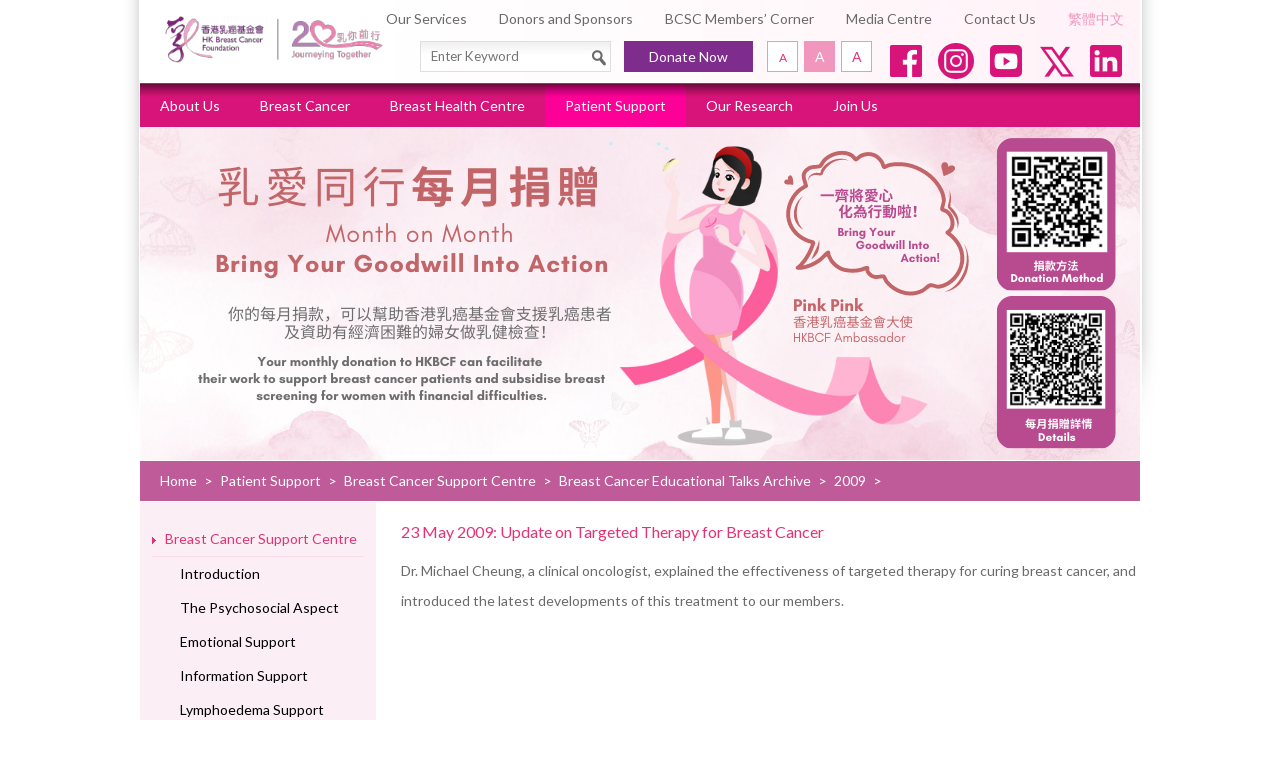

--- FILE ---
content_type: text/html; charset=utf-8
request_url: https://www.hkbcf.org/en/patient_support/main/309/
body_size: 10482
content:
<!DOCTYPE html>
<html xmlns="http://www.w3.org/1999/xhtml">
<head>
    <title>Patient Support | Hong Kong Breast Cancer Foundation - 23 May 2009: Update on Targeted Therapy for Breast Cancer</title>
	<meta http-equiv="Content-Type" content="text/html; charset=utf-8" />
	<meta http-equiv="imagetoolbar" content="no" />
	<meta name="description" content="Early Detection Saves Lives. Hong Kong Breast Cancer Foundation is dedicated to mitigating the threat of breast cancer through education, patient support and research &amp; advocacy." />
<meta name="keywords" content="Hong Kong Breast Cancer Foundation,Breast Cancer,Breast examination,Mammogram,Mammography,Biopsy,Breast ultrasound,Breast cancer support,Breast cancer symptoms,Breast health,Lymphoedema,Breast cancer treatment,Breast cancer research,Cheung Suk Yee Polly,Eliza Fok" />
<meta name="msapplication-TileImage" content="img/iphone-icon.png" />
	<link rel="shortcut icon" href="img/favicon.png" />
	<link rel="shortcut icon" href="img/favicon.ico" />
	<link rel="apple-touch-icon-precomposed" href="img/iphone-icon.png" />
	<link rel="stylesheet" type="text/css" href="https://fonts.googleapis.com/css?family=Lato" />
	<link rel="stylesheet" type="text/css" href="css/layout.css" />
	<link rel="stylesheet" type="text/css" href="css/editor.css" />
	<link rel="stylesheet" href="//vjs.zencdn.net/4.0/video-js.css">
	<link rel="stylesheet" type="text/css" href="css/patient_support/main" />
	<script type="text/javascript" src="js/jquery.js"></script>
	<script type="text/javascript" src="js/validator.class.js"></script>
	<script type="text/javascript" src="js/selectivizr-min.js"></script>
	<script type="text/javascript" src="js/modernizr.js"></script>
	<script type="text/javascript" src="js/html5izer_placeholder.js"></script>
	<script type="text/javascript" src="js/jquery.cycle2.min.js"></script>
	<script type="text/javascript" src="//vjs.zencdn.net/4.0/video.js"></script>
	<script type="text/javascript" src="js/lang.js"></script>
	<script type="text/javascript" src="js/function.js"></script>
	<script type="text/javascript" src="js/init.js"></script>
	<!--[if lte IE 8]>
	<script type="text/javascript" src="js/html5.js"></script>
	<![endif]-->
	<!-- Facebook Pixel Code -->
	<script>
	!function(f,b,e,v,n,t,s)
	{if(f.fbq)return;n=f.fbq=function(){n.callMethod?
	n.callMethod.apply(n,arguments):n.queue.push(arguments)};
	if(!f._fbq)f._fbq=n;n.push=n;n.loaded=!0;n.version='2.0';
	n.queue=[];t=b.createElement(e);t.async=!0;
	t.src=v;s=b.getElementsByTagName(e)[0];
	s.parentNode.insertBefore(t,s)}(window,document,'script',
	'https://connect.facebook.net/en_US/fbevents.js');
	fbq('init', '438915777299430'); 
	fbq('track', 'PageView');
	</script>
	<noscript>
	<img height="1" width="1" 
	src="https://www.facebook.com/tr?id=438915777299430&ev=PageView
	&noscript=1"/>
	</noscript>
	<!-- End Facebook Pixel Code -->
	<!-- Facebook Pixel Code -->
	<script>
	!function(f,b,e,v,n,t,s)
	{if(f.fbq)return;n=f.fbq=function(){n.callMethod?
	n.callMethod.apply(n,arguments):n.queue.push(arguments)};
	if(!f._fbq)f._fbq=n;n.push=n;n.loaded=!0;n.version='2.0';
	n.queue=[];t=b.createElement(e);t.async=!0;
	t.src=v;s=b.getElementsByTagName(e)[0];
	s.parentNode.insertBefore(t,s)}(window,document,'script',
	'https://connect.facebook.net/en_US/fbevents.js');
	fbq('init', '667270576982760'); 
	fbq('track', 'PageView');
	</script>
	<noscript>
	<img height="1" width="1" 
	src="https://www.facebook.com/tr?id=667270576982760&ev=PageView
	&noscript=1"/>
	</noscript>
	<!-- End Facebook Pixel Code -->
	<!-- Google tag (gtag.js) --> <script async src="https://www.googletagmanager.com/gtag/js?id=G-VR73W45KXE"></script> <script> window.dataLayer = window.dataLayer || []; function gtag(){dataLayer.push(arguments);} gtag('js', new Date()); gtag('config', 'G-VR73W45KXE'); </script>
	<!-- Google tag (gtag.js) --> <script async src="https://www.googletagmanager.com/gtag/js?id=G-T12YL24B0P"></script> <script> window.dataLayer = window.dataLayer || []; function gtag(){dataLayer.push(arguments);} gtag('js', new Date()); gtag('config', 'G-T12YL24B0P'); </script>
</head>
<body>
	<section class="container">	
		<header>
			<a href="https://www.hkbcf.org/en/" class="logo">
				<img src="img/logo-new.svg" alt="" width="220" />
			</a>		
			<nav class="header-shortcut">
				<ul>
																<li>
						<a href="https://www.hkbcf.org/en/our_services/">Our Services</a>
					</li>
											<li>
						<a href="https://www.hkbcf.org/en/donors_and_sponsors/">Donors and Sponsors</a>
					</li>
											<li>
						<a href="https://www.hkbcf.org/en/members_corner/">BCSC Members’ Corner</a>
					</li>
											<li>
						<a href="https://www.hkbcf.org/en/media_centre/">Media Centre</a>
					</li>
																<li>
						<a href="https://www.hkbcf.org/en/contact_us/">Contact Us</a>
					</li>
					<li class="language">
						<a href="https://www.hkbcf.org/zh/patient_support/main/309/">繁體中文</a>
					</li>
				</ul>
			</nav>
			<section class="header-control">
				<div class="search">
					<form action="https://www.hkbcf.org/en/search/">
					<input type="text" placeholder="Enter Keyword" autocomplete="off" name="q" id="q" value="" /><button type="submit"><img src="img/icon-search.png" alt="" width="16" height="16" /></button>					</form>
				</div>
				<a href="https://www.hkbcf.org/en/get_involved/donation/" class="donate-now">Donate Now</a>
				<nav id="font-select">
					<ul>
						<li class="small" data-font="-2">
							<a href="#" data-no-resize><span class="access">Font size: Small (</span><span>A</span><span class="access">)</span><span class="fix"></span></a>
						</li>
						<li class="default selected" data-font="0">
							<a href="#" data-no-resize><span class="access">Font size: Default (</span><span>A</span><span class="access">)</span><span class="fix"></span></a>
						</li>
						<li class="large" data-font="3">
							<a href="#" data-no-resize><span class="access">Font size: Large (</span><span>A</span><span class="access">)</span><span class="fix"></span></a>
						</li>
					</ul>
				</nav>
								<ul class="social"><!--
									 --><li>
						<a href="https://www.facebook.com/breasthealthforlife" target="_blank" target="_blank"><img src="upload/category/1/social_media/65adf0eba9dcb.png" alt="1" width="40" height="40" /></a>
					</li><!--
									 --><li>
						<a href="https://www.instagram.com/hkbcf_official/" target="_blank" target="_blank"><img src="upload/category/1/social_media/65adf10da0a82.png" alt="2" width="40" height="40" /></a>
					</li><!--
									 --><li>
						<a href="https://www.youtube.com/channel/UCYezCLtYnYmb8oMzttRYszw" target="_blank" target="_blank"><img src="upload/category/1/social_media/65adf10da01ff.png" alt="3" width="40" height="40" /></a>
					</li><!--
									 --><li>
						<a href="https://twitter.com/hongkongbcf" target="_blank" target="_blank"><img src="upload/category/1/social_media/65adf1ab8fa27.png" alt="5" width="40" height="40" /></a>
					</li><!--
									 --><li>
						<a href="https://www.linkedin.com/company/hongkongbreastcancerfoundation/" target="_blank" target="_blank"><img src="upload/category/1/social_media/65adf1e25588f.png" alt="4" width="40" height="40" /></a>
					</li><!--
								 --></ul>
							</section>
						<nav class="header-menu">
								<ul class="menu">
									<li>
						<a href="https://www.hkbcf.org/en/about_us/">About Us</a>
												<ul>
														<li>
																<a href="https://www.hkbcf.org/en/about_us/main/10/">Founder's Message</a>
															</li>
																					<li>
																<a href="https://www.hkbcf.org/en/about_us/main/11/">Chairman’s Message</a>
															</li>
																					<li>
																<a href="https://www.hkbcf.org/en/about_us/main/12/">Vision and Missions</a>
															</li>
																					<li>
																<a href="https://www.hkbcf.org/en/about_us/main/13/">Corporate Governance</a>
															</li>
														<li class="clear"></li>
																					<li>
																<a href="https://www.hkbcf.org/en/about_us/main/163/">Milestones</a>
															</li>
																					<li>
																<a href="https://www.hkbcf.org/en/about_us/main/442/">HKBCF Factsheet</a>
															</li>
																				</ul>
											</li>
									<li>
						<a href="https://www.hkbcf.org/en/breast_cancer/">Breast Cancer</a>
												<ul>
														<li>
																<a href="https://www.hkbcf.org/en/breast_cancer/main/416/">Taking on the Breast Cancer Challenge</a>
															</li>
																					<li>
																<a href="https://www.hkbcf.org/en/breast_cancer/main/422/">What is Breast Cancer</a>
															</li>
																					<li>
																<a href="https://www.hkbcf.org/en/breast_cancer/main/15/">Breast Cancer in Hong Kong</a>
															</li>
																					<li>
																<a href="https://www.hkbcf.org/en/breast_cancer/main/173/">Breast Cancer Staging</a>
															</li>
														<li class="clear"></li>
																					<li>
																<a href="https://www.hkbcf.org/en/breast_cancer/main/423/">Signs and Symptoms of Breast Cancer</a>
															</li>
																					<li>
																<a href="https://www.hkbcf.org/en/breast_cancer/main/421/">Minimising Breast Cancer Risk</a>
															</li>
																					<li>
																<a href="https://www.hkbcf.org/en/breast_cancer/main/16/">Early Detection Saves Lives</a>
															</li>
																					<li>
																<a href="https://www.hkbcf.org/en/breast_cancer/main/643/">Breast Cancer Risk Assessment</a>
															</li>
														<li class="clear"></li>
																					<li>
																<a href="https://www.hkbcf.org/en/breast_cancer/main/18/">Medical Treatments</a>
															</li>
																				</ul>
											</li>
									<li>
						<a href="https://www.hkbcf.org/en/breast_health_centre/">Breast Health Centre</a>
												<ul>
														<li>
																<a href="https://www.hkbcf.org/en/breast_health_centre/main/172/">Introduction</a>
															</li>
																					<li>
																<a href="https://www.hkbcf.org/en/breast_health_centre/online_booking/">Online Booking for Breast Screening</a>
															</li>
																					<li>
																<a href="https://www.hkbcf.org/en/breast_health_centre/main/25/">Fees and Booking</a>
															</li>
																					<li>
																<a href="https://www.hkbcf.org/en/breast_health_centre/main/21/">Breast Screening FAQ</a>
															</li>
														<li class="clear"></li>
																					<li>
																<a href="https://www.hkbcf.org/en/breast_health_centre/main/1273/">Breast Cancer Screening Pilot (Phase II)</a>
															</li>
																					<li>
																<a href="https://www.hkbcf.org/en/breast_health_centre/main/1271/">Free Breast Cancer Screening Programme</a>
															</li>
																					<li>
																<a href="https://www.hkbcf.org/en/breast_health_centre/main/1268/">Breast Health Awareness and Co-payment  Mammography Screening Programme (Supported by The Community Chest)</a>
															</li>
																					<li>
																<a href="https://www.hkbcf.org/en/breast_health_centre/main/28/">Breast Cancer Awareness Talk</a>
															</li>
														<li class="clear"></li>
																					<li>
																<a href="https://www.hkbcf.org/en/breast_health_centre/main/1093/">Service Booking Form</a>
															</li>
																				</ul>
											</li>
									<li class="selected">
						<a href="https://www.hkbcf.org/en/patient_support/">Patient Support</a>
												<ul>
														<li>
																<a href="https://www.hkbcf.org/en/patient_support/main/30/">Breast Cancer Support Centre</a>
															</li>
																					<li>
																<a href="https://www.hkbcf.org/en/patient_support/main/102/">Possible Emotional Stages of Breast Cancer Patients</a>
															</li>
																					<li>
																<a href="https://www.hkbcf.org/en/patient_support/main/845/">乳癌100問</a>
															</li>
																					<li>
																<a href="https://www.hkbcf.org/en/patient_support/main/31/">Survivorship Programme</a>
															</li>
														<li class="clear"></li>
																					<li>
																<a href="https://www.hkbcf.org/en/patient_support/main/104/">Survivor Stories</a>
															</li>
																					<li>
																<a href="https://www.hkbcf.org/en/patient_support/main/854/">Featured Articles</a>
															</li>
																					<li>
																<a href="https://www.hkbcf.org/en/patient_support/main/1094/">Service Booking Form</a>
															</li>
																				</ul>
											</li>
									<li>
						<a href="https://www.hkbcf.org/en/our_research/">Our Research</a>
												<ul>
														<li>
																<a href="https://www.hkbcf.org/en/our_research/main/184/">Breast Cancer Research Centre</a>
															</li>
																					<li>
																<a href="https://www.hkbcf.org/en/our_research/main/32/">Hong Kong Breast Cancer Registry</a>
															</li>
																					<li>
																<a href="https://www.hkbcf.org/en/our_research/main/186/">Research Collaboration</a>
															</li>
																					<li>
																<a href="https://www.hkbcf.org/en/our_research/main/187/">Research Publications</a>
															</li>
														<li class="clear"></li>
																				</ul>
											</li>
									<li>
						<a href="https://www.hkbcf.org/en/get_involved/">Join Us</a>
												<ul>
														<li>
																<a href="https://www.hkbcf.org/en/get_involved/main/35/">Personal Donation</a>
															</li>
																					<li>
																<a href="https://www.hkbcf.org/en/get_involved/main/751/">Legacy Donation</a>
															</li>
																					<li>
																<a href="https://www.hkbcf.org/en/get_involved/main/443/">Other ways to donate</a>
															</li>
																					<li>
																<a href="https://www.hkbcf.org/en/get_involved/main/36/">Corporate Giving</a>
															</li>
														<li class="clear"></li>
																					<li>
																<a href="https://www.hkbcf.org/en/get_involved/main/37/">Research Participation</a>
															</li>
																					<li>
																<a href="https://www.hkbcf.org/en/get_involved/main/367/">Job Vacancies at HKBCF</a>
															</li>
																					<li>
																<a href="https://www.hkbcf.org/en/get_involved/main/38/">Volunteering</a>
															</li>
																					<li>
																<a href="https://www.hkbcf.org/en/get_involved/main/463/">Naming Opportunities</a>
															</li>
														<li class="clear"></li>
																					<li>
																<a href="https://www.hkbcf.org/en/get_involved/charity_sale/">Charity Sale</a>
															</li>
																				</ul>
											</li>
								</ul>
							</nav>
									<div class="banner">
				<div id="banner-wrapper">
													<a>
						<img src="img/?width=1001&amp;bg=ffffff&amp;file=upload%2Fcategory%2F5%2Fbanner_en%2F63d8e13ea85a4.png" alt="乳愛同行 每月捐贈" width="1001" />					</a>
												</div>
				<div id="banner-control">
					<a href="#" id="banner-prev">
						<span class="access">Previous Banner</span>
					</a>
					<a href="#" id="banner-next">
						<span class="access">Next Banner</span>
					</a>
				</div>
			</div>
									<nav class="navigation">
				<section class="navigation-wrapper">
					<ul>
						<li><a href="https://www.hkbcf.org/en/">Home</a></li><li> &gt; </li><li><a href="https://www.hkbcf.org/en/patient_support/">Patient Support</a></li><li> &gt; </li><li><a href="https://www.hkbcf.org/en/patient_support/main/30/">Breast Cancer Support Centre</a></li><li> &gt; </li><li><a href="https://www.hkbcf.org/en/patient_support/main/233/">Breast Cancer Educational Talks Archive </a></li><li> &gt; </li><li><a href="https://www.hkbcf.org/en/patient_support/main/236/">2009</a></li><li> &gt; </li><li><a>23 May 2009: Update on Targeted Therapy for Breast Cancer</a></li>
					</ul>
				</section>
			</nav>
					</header>
		<section id="content"><nav class="submenu">
		<ul>
					<li class=" selected">
			<a href="https://www.hkbcf.org/en/patient_support/main/30/">Breast Cancer Support Centre</a>
				<ul>
					<li class="">
			<a href="https://www.hkbcf.org/en/patient_support/main/179/">Introduction</a>
					</li>
					<li class="">
			<a href="https://www.hkbcf.org/en/patient_support/main/232/">The Psychosocial Aspect</a>
					</li>
					<li class="">
			<a href="https://www.hkbcf.org/en/patient_support/main/109/">Emotional Support</a>
				<ul>
					<li class="">
			<a href="https://www.hkbcf.org/en/patient_support/main/215/">Patient Support Group</a>
					</li>
					<li class="">
			<a href="https://www.hkbcf.org/en/patient_support/main/216/">Family Support Group</a>
					</li>
					<li class="">
			<a href="https://www.hkbcf.org/en/patient_support/main/217/">Peer Telephone Support</a>
					</li>
					<li class="last">
			<a href="https://www.hkbcf.org/en/patient_support/main/218/">Individual Counseling Service</a>
					</li>
		</ul>
		</li>
					<li class="">
			<a href="https://www.hkbcf.org/en/patient_support/main/108/">Information Support</a>
				<ul>
					<li class="">
			<a href="https://www.hkbcf.org/en/patient_support/main/219/">Treatment Preparation Group(Chemotherapy/ Radiotherapy/ Target/ Hormonal Therapy)</a>
					</li>
					<li class="">
			<a href="https://www.hkbcf.org/en/patient_support/main/220/">Monthly Breast Cancer Talk</a>
					</li>
					<li class="">
			<a href="https://www.hkbcf.org/en/patient_support/main/221/">Meeting the Expert Session (Bimonthly)</a>
					</li>
					<li class="">
			<a href="https://www.hkbcf.org/en/patient_support/main/352/">Meeting the Heroine</a>
					</li>
					<li class="">
			<a href="https://www.hkbcf.org/en/patient_support/main/222/">Resource Library</a>
					</li>
					<li class="last">
			<a href="https://www.hkbcf.org/en/patient_support/main/223/">Leaflets on Breast Cancer Treatments </a>
					</li>
		</ul>
		</li>
					<li class="">
			<a href="https://www.hkbcf.org/en/patient_support/main/107/">Lymphoedema Support</a>
				<ul>
					<li class="">
			<a href="https://www.hkbcf.org/en/patient_support/main/224/">Lymphoedema Care Skills and Fees</a>
					</li>
					<li class="last">
			<a href="https://www.hkbcf.org/en/patient_support/main/564/">Lace Sleeves giving</a>
					</li>
		</ul>
		</li>
					<li class="">
			<a href="https://www.hkbcf.org/en/patient_support/main/1160/">Traditional Chinese Medicine (TCM) Clinics</a>
					</li>
					<li class="">
			<a href="https://www.hkbcf.org/en/patient_support/main/106/">Financial and Free Assistance Support</a>
				<ul>
					<li class="">
			<a href="https://www.hkbcf.org/en/patient_support/main/180/">Drug Financial Assistance Programme</a>
				<ul>
					<li class="">
			<a href="https://www.hkbcf.org/en/patient_support/main/1028/">Keytruda Patient Assistance Programme - "Immunotherapy Drug Financial Assistance Programme" (suspend new application)</a>
				<ul>
					<li class="">
			<a href="https://www.hkbcf.org/en/patient_support/main/1029/">Drug Financial Assistance Programme for Public Hospital Patients</a>
					</li>
					<li class="last">
			<a href="https://www.hkbcf.org/en/patient_support/main/1030/">Drug Financial Assistance Programme for Private Hospital Patients</a>
					</li>
		</ul>
		</li>
					<li class="">
			<a href="https://www.hkbcf.org/en/patient_support/main/1305/">Kisqali® Early Breast Cancer Drug Financial Assistance Programme</a>
					</li>
					<li class="">
			<a href="https://www.hkbcf.org/en/patient_support/main/560/">Neratinib Breast Cancer Patient Assistance Programme</a>
					</li>
					<li class="last">
			<a href="https://www.hkbcf.org/en/patient_support/main/1121/">Verzenio® (abemaciclib) Patient Assistant Programme for Early Breast Cancer  (Offer valid while stock last)</a>
					</li>
		</ul>
		</li>
					<li class="">
			<a href="https://www.hkbcf.org/en/patient_support/main/414/">Free Bandage Programme</a>
					</li>
					<li class="">
			<a href="https://www.hkbcf.org/en/patient_support/main/413/">Free Prosthesis and Bra Programme</a>
					</li>
					<li class="">
			<a href="https://www.hkbcf.org/en/patient_support/main/182/">Free Wig Programme</a>
					</li>
					<li class="last">
			<a href="https://www.hkbcf.org/en/patient_support/main/461/">(Quota FULL) Oncotype DX Breast Recurrence Score® Test【Financial Assistance Programme & Patient Care Programme】</a>
				<ul>
					<li class="">
			<a href="https://www.hkbcf.org/en/patient_support/main/1105/">(Quota FULL) Oncotype DX Breast Recurrence Score® Test【Financial Assistance Programme】 </a>
					</li>
					<li class="last">
			<a href="https://www.hkbcf.org/en/patient_support/main/1104/">(Quota FULL) Oncotype DX Breast Recurrence Score® Test 【New Patient Care Programme】</a>
					</li>
		</ul>
		</li>
		</ul>
		</li>
					<li class="">
			<a href="https://www.hkbcf.org/en/patient_support/main/231/">Breast Cancer Comfort Pack</a>
					</li>
					<li class="last selected">
			<a href="https://www.hkbcf.org/en/patient_support/main/233/">Breast Cancer Educational Talks Archive </a>
				<ul>
					<li class="">
			<a href="https://www.hkbcf.org/en/patient_support/main/1235/">2025</a>
				<ul>
					<li class="">
			<a href="https://www.hkbcf.org/en/patient_support/main/1358/">20 Dec 2025 Breast Health Talk (Chinese Only)</a>
					</li>
					<li class="">
			<a href="https://www.hkbcf.org/en/patient_support/main/1348/">22 Nov 2025 Breast Health Talk (Chinese Only)</a>
					</li>
					<li class="">
			<a href="https://www.hkbcf.org/en/patient_support/main/1334/">25 Oct 2025 Breast Health Talk (Chinese Only)</a>
					</li>
					<li class="">
			<a href="https://www.hkbcf.org/en/patient_support/main/1328/">20 Sep 2025 Breast Health Talk (Chinese Only)	</a>
					</li>
					<li class="">
			<a href="https://www.hkbcf.org/en/patient_support/main/1319/">23 August 2025 Jacobson Seminar activity content (Chinese Only)</a>
					</li>
					<li class="">
			<a href="https://www.hkbcf.org/en/patient_support/main/1300/">26 July 2025 Jacobson Seminar activity content (Chinese Only)</a>
					</li>
					<li class="">
			<a href="https://www.hkbcf.org/en/patient_support/main/1289/">28 June 2025 : Health Talk (Chinese Only)</a>
					</li>
					<li class="">
			<a href="https://www.hkbcf.org/en/patient_support/main/1276/">31 May 2025 : Survivors' camp 2025 Health Talk (Chinese Only)</a>
					</li>
					<li class="">
			<a href="https://www.hkbcf.org/en/patient_support/main/1256/">12 Apr 2025 : Health Talk (Chinese Only)</a>
					</li>
					<li class="">
			<a href="https://www.hkbcf.org/en/patient_support/main/1249/">29 Mar 2025 : Health Talk (Chinese Only)</a>
					</li>
					<li class="last">
			<a href="https://www.hkbcf.org/en/patient_support/main/1236/">22 Feb 2025 : Health Talk (Chinese Only)</a>
					</li>
		</ul>
		</li>
					<li class="">
			<a href="https://www.hkbcf.org/en/patient_support/main/1078/">2024</a>
				<ul>
					<li class="">
			<a href="https://www.hkbcf.org/en/patient_support/main/1167/">30 Nov 2024 : Health Talk (Chinese Only)</a>
					</li>
					<li class="last">
			<a href="https://www.hkbcf.org/en/patient_support/main/1162/">9 Nov 2024 : Health Talk (Chinese Only)</a>
					</li>
		</ul>
		</li>
					<li class="">
			<a href="https://www.hkbcf.org/en/patient_support/main/831/">2023</a>
				<ul>
					<li class="">
			<a href="https://www.hkbcf.org/en/patient_support/main/1001/">July 2023: Chinese Medicine for Stress Relief</a>
					</li>
					<li class="">
			<a href="https://www.hkbcf.org/en/patient_support/main/975/">May 2023: Chinese medicine perspective on physical differentiation and maintenance methods (Chinese Only)</a>
					</li>
					<li class="last">
			<a href="https://www.hkbcf.org/en/patient_support/main/832/">14 Jan 2023: "The way to maintain hair after illness in Chinese dietary therapy"(Chinese Only)</a>
					</li>
		</ul>
		</li>
					<li class="">
			<a href="https://www.hkbcf.org/en/patient_support/main/705/">2022</a>
				<ul>
					<li class="">
			<a href="https://www.hkbcf.org/en/patient_support/main/786/">17 Sep 2022: "Seasonal Health Care Prescription" (Chinese Only)</a>
					</li>
					<li class="">
			<a href="https://www.hkbcf.org/en/patient_support/main/767/">23 Jul 2022: "How to deal with hot flashes?" (Chinese Only)</a>
					</li>
					<li class="">
			<a href="https://www.hkbcf.org/en/patient_support/main/754/">11 Jun 2022: "How to take care of yourself more? " (Chinese Only)</a>
					</li>
					<li class="">
			<a href="https://www.hkbcf.org/en/patient_support/main/739/">5 May 2022: Tips for treating COVID-19 Sequelae (Chinese Only)</a>
					</li>
					<li class="">
			<a href="https://www.hkbcf.org/en/patient_support/main/716/">11 March 2022: “Refuelling Session During COVID” -Traditional Chinese Medicine - Tips for fighting against COVID-19 and dietary advices (Chinese Only)</a>
					</li>
					<li class="last">
			<a href="https://www.hkbcf.org/en/patient_support/main/706/">19 February 2022: Traditional Chinese Medicine-How to deal with numbness and painful of hands and feet after chemotherapy (Chinese Only)</a>
					</li>
		</ul>
		</li>
					<li class="">
			<a href="https://www.hkbcf.org/en/patient_support/main/561/">2021</a>
				<ul>
					<li class="last">
			<a href="https://www.hkbcf.org/en/patient_support/main/562/">26 June 2021: " Chinese Medicine Talk –  How to improve insomnia” (Chinese Only)</a>
					</li>
		</ul>
		</li>
					<li class="">
			<a href="https://www.hkbcf.org/en/patient_support/main/508/">2020</a>
				<ul>
					<li class="">
			<a href="https://www.hkbcf.org/en/patient_support/main/514/">25 Jul 2020: "All You Need to Know about Breast Cancer" Online Series - Treatment for Survivors’ Menopause in Chinese Medicine perspective (Chinese Only)</a>
					</li>
					<li class="">
			<a href="https://www.hkbcf.org/en/patient_support/main/512/">13 June 2020: Health and Weight Management </a>
					</li>
					<li class="last">
			<a href="https://www.hkbcf.org/en/patient_support/main/509/">6 June 2020: ‘Survivors’ Insomnia Treatment and Prevention’ in Chinese Medicine perspective (Chinese Only)</a>
					</li>
		</ul>
		</li>
					<li class="">
			<a href="https://www.hkbcf.org/en/patient_support/main/457/">2019</a>
				<ul>
					<li class="">
			<a href="https://www.hkbcf.org/en/patient_support/main/476/">14 Dec 2019 : How to Sleep Well? (Chinese only)</a>
					</li>
					<li class="">
			<a href="https://www.hkbcf.org/en/patient_support/main/478/">30 Nov 2019: How to Eat Healthy and Tasty (Chinese only)</a>
					</li>
					<li class="">
			<a href="https://www.hkbcf.org/en/patient_support/main/477/">17 Aug 2019: Different methods for treating lymphedema (Chinese only)</a>
					</li>
					<li class="">
			<a href="https://www.hkbcf.org/en/patient_support/main/462/">26 May 2019 : How to choose appropriate exercise for yourself (Chinese only)</a>
					</li>
					<li class="">
			<a href="https://www.hkbcf.org/en/patient_support/main/479/">23 Mar 2019: Updated Breast Cancer Treatment (Chinese only)</a>
					</li>
					<li class="last">
			<a href="https://www.hkbcf.org/en/patient_support/main/458/">26 Jan 2019: Spinal Health and its Rehabilitation (Chinese only)</a>
					</li>
		</ul>
		</li>
					<li class="">
			<a href="https://www.hkbcf.org/en/patient_support/main/444/">2018</a>
				<ul>
					<li class="">
			<a href="https://www.hkbcf.org/en/patient_support/main/449/">15 September 2018 (Chinese ONLY)</a>
					</li>
					<li class="">
			<a href="https://www.hkbcf.org/en/patient_support/main/450/">11 August 2018 (Chinese ONLY)</a>
					</li>
					<li class="last">
			<a href="https://www.hkbcf.org/en/patient_support/main/445/">23 June 2018: Ways to keep one’s good health in the form of Traditional Chinese Medicine</a>
					</li>
		</ul>
		</li>
					<li class="">
			<a href="https://www.hkbcf.org/en/patient_support/main/244/">2017</a>
				<ul>
					<li class="">
			<a href="https://www.hkbcf.org/en/patient_support/main/245/">9 Dec 2017 : Backcare and Pilates</a>
					</li>
					<li class="">
			<a href="https://www.hkbcf.org/en/patient_support/main/246/">18 Nov 2017 : How to properly maintain our Good Spinal Health</a>
					</li>
					<li class="">
			<a href="https://www.hkbcf.org/en/patient_support/main/251/">9 Sep 2017 : Basics on Hiking</a>
					</li>
					<li class="">
			<a href="https://www.hkbcf.org/en/patient_support/main/250/">22 Jul 2017 : Basics on Music Therapy</a>
					</li>
					<li class="">
			<a href="https://www.hkbcf.org/en/patient_support/main/249/">22 Apr 2017 : The Benefits of Physical Exercise After Breast Cancer</a>
					</li>
					<li class="">
			<a href="https://www.hkbcf.org/en/patient_support/main/248/">25 Mar 2017 : Does Tea benefit to Breast Cancer?</a>
					</li>
					<li class="last">
			<a href="https://www.hkbcf.org/en/patient_support/main/247/">18 Feb 2017 : Nutrients in Food</a>
					</li>
		</ul>
		</li>
					<li class="">
			<a href="https://www.hkbcf.org/en/patient_support/main/243/">2016</a>
				<ul>
					<li class="">
			<a href="https://www.hkbcf.org/en/patient_support/main/259/">3 Sep 2016 : Green It Yourself</a>
					</li>
					<li class="">
			<a href="https://www.hkbcf.org/en/patient_support/main/258/">23 Jul 2016 : Mindfulness - Wisdom of self healing</a>
					</li>
					<li class="">
			<a href="https://www.hkbcf.org/en/patient_support/main/257/">4 Jun 2016 : Hormonal Therapy for breast cancer</a>
					</li>
					<li class="last">
			<a href="https://www.hkbcf.org/en/patient_support/main/256/">16 Apr 2016 : Traditional Chinese Medicine Dietary for Breast Cancer Patients</a>
					</li>
		</ul>
		</li>
					<li class="">
			<a href="https://www.hkbcf.org/en/patient_support/main/242/">2015</a>
				<ul>
					<li class="">
			<a href="https://www.hkbcf.org/en/patient_support/main/266/">12 Dec 2015 : Caring for Back and Shoulder 2</a>
					</li>
					<li class="">
			<a href="https://www.hkbcf.org/en/patient_support/main/265/">21 Nov 2015 : Educational Talk in November: Is “Organic Food” always the best?</a>
					</li>
					<li class="">
			<a href="https://www.hkbcf.org/en/patient_support/main/264/">18 July 2015 : Ways for Cancer Patients to Enhance the Immunity</a>
					</li>
					<li class="">
			<a href="https://www.hkbcf.org/en/patient_support/main/263/">13 Jun 2015 : Know More About Breast Cancer Treatment</a>
					</li>
					<li class="">
			<a href="https://www.hkbcf.org/en/patient_support/main/262/">18 April 2015 : Caring for Back and Shoulder</a>
					</li>
					<li class="last">
			<a href="https://www.hkbcf.org/en/patient_support/main/261/">14 March 2015 : Chinese Medicine Practitioner’s Perspective on Insomnia & Emotional Disturbance</a>
					</li>
		</ul>
		</li>
					<li class="">
			<a href="https://www.hkbcf.org/en/patient_support/main/241/">2014</a>
				<ul>
					<li class="">
			<a href="https://www.hkbcf.org/en/patient_support/main/271/">20 September 2014 : Shoulder Exercise</a>
					</li>
					<li class="">
			<a href="https://www.hkbcf.org/en/patient_support/main/270/">14 June 2014 : Breast Cancer Treatment</a>
					</li>
					<li class="">
			<a href="https://www.hkbcf.org/en/patient_support/main/269/">26 April 2014 : Diet Therapy - from Chinese Medicine Perspective</a>
					</li>
					<li class="">
			<a href="https://www.hkbcf.org/en/patient_support/main/268/">22 March 2014 : A full agenda but never busy</a>
					</li>
					<li class="last">
			<a href="https://www.hkbcf.org/en/patient_support/main/267/">22 February 2014 : Understanding Different Breast Cancer Testings</a>
					</li>
		</ul>
		</li>
					<li class="">
			<a href="https://www.hkbcf.org/en/patient_support/main/240/">2013</a>
				<ul>
					<li class="">
			<a href="https://www.hkbcf.org/en/patient_support/main/276/">30 November 2013 : Food and Nutrition for Cancer Prevention</a>
					</li>
					<li class="">
			<a href="https://www.hkbcf.org/en/patient_support/main/275/">16 November 2013 : New Diet Regime for Breast Cancer patients and Acupuncture Points’ Caring</a>
					</li>
					<li class="">
			<a href="https://www.hkbcf.org/en/patient_support/main/274/">8 June 2013 : Diet for Breast Cancer Survivors — Chinese Medicine Perspective</a>
					</li>
					<li class="">
			<a href="https://www.hkbcf.org/en/patient_support/main/273/">16 Mar 2013 : Food Nutrients and Breast Cancer Survivors</a>
					</li>
					<li class="last">
			<a href="https://www.hkbcf.org/en/patient_support/main/272/">12 January 2013 : Hormonal Therapy and Menopause for Breast Cancer Survivors Part II</a>
					</li>
		</ul>
		</li>
					<li class="">
			<a href="https://www.hkbcf.org/en/patient_support/main/239/">2012</a>
				<ul>
					<li class="">
			<a href="https://www.hkbcf.org/en/patient_support/main/285/">17 Nov 2012 : Breast Cancer from Positive Psychology Perspective</a>
					</li>
					<li class="">
			<a href="https://www.hkbcf.org/en/patient_support/main/284/">15 Sep 2012 : Hormonal therapy and menopause for breast cancer</a>
					</li>
					<li class="">
			<a href="https://www.hkbcf.org/en/patient_support/main/283/">21 Jul 2012 : A Simple Way of Relaxation</a>
					</li>
					<li class="">
			<a href="https://www.hkbcf.org/en/patient_support/main/282/">9 Jun 2012 : Exercise and health for breast cancer survivors</a>
					</li>
					<li class="">
			<a href="https://www.hkbcf.org/en/patient_support/main/281/">6 May 2012 : Recurrent breast cancer and updated treatment</a>
					</li>
					<li class="">
			<a href="https://www.hkbcf.org/en/patient_support/main/280/">21 Apr 2012 : Chinese Medicine and Diet after Breast Cancer Treatment</a>
					</li>
					<li class="">
			<a href="https://www.hkbcf.org/en/patient_support/main/279/">10 Mar 2012 : Foot Reflexology Workshop</a>
					</li>
					<li class="">
			<a href="https://www.hkbcf.org/en/patient_support/main/278/">11 Feb 2012 : Updated Breast Cancer Treatment</a>
					</li>
					<li class="last">
			<a href="https://www.hkbcf.org/en/patient_support/main/277/">7 Jan 2012 : Lymphoedema Care</a>
					</li>
		</ul>
		</li>
					<li class="">
			<a href="https://www.hkbcf.org/en/patient_support/main/238/">2011</a>
				<ul>
					<li class="">
			<a href="https://www.hkbcf.org/en/patient_support/main/295/">12 Nov 2011 : "Spread Your Wings and Fly!" - a workshop on yoga and breast cancer</a>
					</li>
					<li class="">
			<a href="https://www.hkbcf.org/en/patient_support/main/294/">8 Oct 2011 : Workshop on Healthy Diet</a>
					</li>
					<li class="">
			<a href="https://www.hkbcf.org/en/patient_support/main/293/">24 Sep 2011 : Aromatherapy and Breast Cancer</a>
					</li>
					<li class="">
			<a href="https://www.hkbcf.org/en/patient_support/main/292/">20 Aug 2011 : The Secret Code for Relaxation</a>
					</li>
					<li class="">
			<a href="https://www.hkbcf.org/en/patient_support/main/291/">23 Jul 2011 : Exercise for Breast Cancer Survivors</a>
					</li>
					<li class="">
			<a href="https://www.hkbcf.org/en/patient_support/main/290/">18 Jun 2011 : Diet adjustment after breast cancer treatment in Chinese doctor’s perspective</a>
					</li>
					<li class="">
			<a href="https://www.hkbcf.org/en/patient_support/main/289/">21 May 2011 : Will Breast Cancer Recur?</a>
					</li>
					<li class="">
			<a href="https://www.hkbcf.org/en/patient_support/main/288/">30 Apr 2011 : Understanding the Various Tests for Breast Cancer</a>
					</li>
					<li class="">
			<a href="https://www.hkbcf.org/en/patient_support/main/287/">26 Mar 2011 : Regain Your Beautiful Image and Self-confidence</a>
					</li>
					<li class="last">
			<a href="https://www.hkbcf.org/en/patient_support/main/286/">16 Jan 2011 : “NEWSTART” Day Camp</a>
					</li>
		</ul>
		</li>
					<li class="">
			<a href="https://www.hkbcf.org/en/patient_support/main/237/">2010</a>
				<ul>
					<li class="">
			<a href="https://www.hkbcf.org/en/patient_support/main/305/">13 Nov 2010 : Management of Side Effects from Breast Cancer Treatment</a>
					</li>
					<li class="">
			<a href="https://www.hkbcf.org/en/patient_support/main/304/">9 Oct 2010 : How much do you know about Lymphoedema Care</a>
					</li>
					<li class="">
			<a href="https://www.hkbcf.org/en/patient_support/main/303/">11 Sep 2010  : Body-Mind Recovery through Expressive Arts</a>
					</li>
					<li class="">
			<a href="https://www.hkbcf.org/en/patient_support/main/302/">14 August 2010 : Myths and Facts on Diet for Breast Cancer Survivors</a>
					</li>
					<li class="">
			<a href="https://www.hkbcf.org/en/patient_support/main/301/">17 July 2010 : Hormonal Therapy After Breast Cancer Surgery And Its Development</a>
					</li>
					<li class="">
			<a href="https://www.hkbcf.org/en/patient_support/main/300/">19 June 2010 : Bone Involvement and Treatment Related</a>
					</li>
					<li class="">
			<a href="https://www.hkbcf.org/en/patient_support/main/299/">15 May 2010 : Effectiveness of Exercise on Breast Cancer Rehabilitation</a>
					</li>
					<li class="">
			<a href="https://www.hkbcf.org/en/patient_support/main/298/">17 April 2010 : How traditional Chinese medicine support the prevention and recovery of breast cancer patients</a>
					</li>
					<li class="">
			<a href="https://www.hkbcf.org/en/patient_support/main/297/">20 March 2010 : A Beautiful Life after Breast Cancer</a>
					</li>
					<li class="last">
			<a href="https://www.hkbcf.org/en/patient_support/main/296/">16 January 2010 : What we learned from the Breast Cancer Facts in Hong Kong 2008 Report</a>
					</li>
		</ul>
		</li>
					<li class=" selected">
			<a href="https://www.hkbcf.org/en/patient_support/main/236/">2009</a>
				<ul>
					<li class="">
			<a href="https://www.hkbcf.org/en/patient_support/main/315/">7 November 2009 : Effects of Estrogen on Breast Cancer</a>
					</li>
					<li class="">
			<a href="https://www.hkbcf.org/en/patient_support/main/314/">10 October 2009 : Management of Lymphedema after Breast Cancer 5 September 2009</a>
					</li>
					<li class="">
			<a href="https://www.hkbcf.org/en/patient_support/main/313/">5 September 2009 : Stress and Breast Cancer</a>
					</li>
					<li class="">
			<a href="https://www.hkbcf.org/en/patient_support/main/312/">1 August 2009 : Epidemiological factors affecting breast cancer</a>
					</li>
					<li class="">
			<a href="https://www.hkbcf.org/en/patient_support/main/311/">18 July 2009 : Exercise and Breast Cancer</a>
					</li>
					<li class="">
			<a href="https://www.hkbcf.org/en/patient_support/main/310/">13 June 2009: Decision making in breast reconstruction after mastectomy</a>
					</li>
					<li class=" selected">
			<a href="https://www.hkbcf.org/en/patient_support/main/309/">23 May 2009: Update on Targeted Therapy for Breast Cancer</a>
					</li>
					<li class="">
			<a href="https://www.hkbcf.org/en/patient_support/main/308/">18 April 2009: Health effects of soy in women</a>
					</li>
					<li class="">
			<a href="https://www.hkbcf.org/en/patient_support/main/307/">21 March 2009: Diet management after breast cancer surgery</a>
					</li>
					<li class="last">
			<a href="https://www.hkbcf.org/en/patient_support/main/306/">3 January 2009: Breast Cancer Surgery - How to choose?</a>
					</li>
		</ul>
		</li>
					<li class="">
			<a href="https://www.hkbcf.org/en/patient_support/main/235/">2008</a>
				<ul>
					<li class="">
			<a href="https://www.hkbcf.org/en/patient_support/main/326/">6 December 2008: Who needs radiotherapy after breast cancer surgery?</a>
					</li>
					<li class="">
			<a href="https://www.hkbcf.org/en/patient_support/main/325/">8 November 2008: Why do I need drug therapy after breast cancer surgery?</a>
					</li>
					<li class="">
			<a href="https://www.hkbcf.org/en/patient_support/main/324/">4 October 2008: Risk Factors for Breast Cancer Recurrence</a>
					</li>
					<li class="">
			<a href="https://www.hkbcf.org/en/patient_support/main/323/">6 September 2008: Prevention and Treatment of Osteoporosis</a>
					</li>
					<li class="">
			<a href="https://www.hkbcf.org/en/patient_support/main/321/">2 August 2008: Lifestyle and Diet Management for Cancer Survivors</a>
					</li>
					<li class="">
			<a href="https://www.hkbcf.org/en/patient_support/main/320/">5 July 2008: Lymphedema care and management</a>
					</li>
					<li class="">
			<a href="https://www.hkbcf.org/en/patient_support/main/319/">3 May 2008: Prevention of Women’s Breast Cancer</a>
					</li>
					<li class="">
			<a href="https://www.hkbcf.org/en/patient_support/main/318/">12 April 2008: Chinese Medication and Breast Cancer</a>
					</li>
					<li class="">
			<a href="https://www.hkbcf.org/en/patient_support/main/317/">29 March 2008: What Do We Know about Breast Cancer in Hong Kong?</a>
					</li>
					<li class="last">
			<a href="https://www.hkbcf.org/en/patient_support/main/316/">5 Jan 2008: Walking in the shadow or living alive: Over-coming fear and living fully</a>
					</li>
		</ul>
		</li>
					<li class="last">
			<a href="https://www.hkbcf.org/en/patient_support/main/234/">2007</a>
				<ul>
					<li class="">
			<a href="https://www.hkbcf.org/en/patient_support/main/335/">8 December 2007: Who is at Risk of Breast Cancer: Advances in Management of High Risk Families</a>
					</li>
					<li class="">
			<a href="https://www.hkbcf.org/en/patient_support/main/334/">6 October 2007: Breast Cancer Imaging Update</a>
					</li>
					<li class="">
			<a href="https://www.hkbcf.org/en/patient_support/main/333/">1 September 2007: Breast Cancer Treatment: When East Meets West</a>
					</li>
					<li class="">
			<a href="https://www.hkbcf.org/en/patient_support/main/332/">4 August 2007: Chemotherapy – Update on Lapatinib</a>
					</li>
					<li class="">
			<a href="https://www.hkbcf.org/en/patient_support/main/331/">7 July 2007: Breast Cancer Survivor Diet Update II</a>
					</li>
					<li class="">
			<a href="https://www.hkbcf.org/en/patient_support/main/330/">2 June 2007: Breast cancer surgery - choice of patient</a>
					</li>
					<li class="">
			<a href="https://www.hkbcf.org/en/patient_support/main/329/">5 May 2007: Breast Cancer Survivor Diet Update I</a>
					</li>
					<li class="">
			<a href="https://www.hkbcf.org/en/patient_support/main/328/">25 March 2007: At the Critical Moment</a>
					</li>
					<li class="last">
			<a href="https://www.hkbcf.org/en/patient_support/main/327/">3 March 2007: How to Keep One’s Good Health in the Form of Traditional Chinese Medicine</a>
					</li>
		</ul>
		</li>
		</ul>
		</li>
		</ul>
		</li>
					<li class="">
			<a href="https://www.hkbcf.org/en/patient_support/main/102/">Possible Emotional Stages of Breast Cancer Patients</a>
					</li>
					<li class="">
			<a href="https://www.hkbcf.org/en/patient_support/main/845/">乳癌100問</a>
				<ul>
					<li class="">
			<a href="https://www.hkbcf.org/en/patient_support/main/855/">1.  認識乳癌與謬誤</a>
				<ul>
					<li class="">
			<a href="https://www.hkbcf.org/en/patient_support/main/856/">1.1  什麼是乳癌？</a>
					</li>
					<li class="">
			<a href="https://www.hkbcf.org/en/patient_support/main/857/">1.2 破解乳癌謬誤</a>
					</li>
					<li class="">
			<a href="https://www.hkbcf.org/en/patient_support/main/859/">1.3 怎樣看乳癌期數?</a>
					</li>
					<li class="last">
			<a href="https://www.hkbcf.org/en/patient_support/main/860/">1.4 什麼年齡是乳癌高危一族?</a>
					</li>
		</ul>
		</li>
					<li class="">
			<a href="https://www.hkbcf.org/en/patient_support/main/861/">2. 確診乳癌</a>
				<ul>
					<li class="">
			<a href="https://www.hkbcf.org/en/patient_support/main/864/">2.1 為何選中我</a>
					</li>
					<li class="">
			<a href="https://www.hkbcf.org/en/patient_support/main/865/">2.2 如何克服確診後的心理障礙?</a>
					</li>
					<li class="">
			<a href="https://www.hkbcf.org/en/patient_support/main/866/">2.3 怎樣正視負面情緒?</a>
					</li>
					<li class="">
			<a href="https://www.hkbcf.org/en/patient_support/main/867/">2.4 教我如何愛乳癌病人?</a>
					</li>
					<li class="">
			<a href="https://www.hkbcf.org/en/patient_support/main/868/">2.5 治療期間我能照顧自己嗎?</a>
					</li>
					<li class="">
			<a href="https://www.hkbcf.org/en/patient_support/main/869/">2.6 笑是最好的良藥嗎?</a>
					</li>
					<li class="">
			<a href="https://www.hkbcf.org/en/patient_support/main/870/">2.7 怎樣尋求心理輔導?</a>
					</li>
					<li class="">
			<a href="https://www.hkbcf.org/en/patient_support/main/871/">2.8 承受不起過度關心可以怎辦?</a>
					</li>
					<li class="">
			<a href="https://www.hkbcf.org/en/patient_support/main/872/">2.9 網海找資料怎才不迷惘?</a>
					</li>
					<li class="">
			<a href="https://www.hkbcf.org/en/patient_support/main/873/">2.10 乳癌康復者可以生育嗎?</a>
					</li>
					<li class="">
			<a href="https://www.hkbcf.org/en/patient_support/main/874/">2.11 為何要做乳健檢查?</a>
					</li>
					<li class="">
			<a href="https://www.hkbcf.org/en/patient_support/main/875/">2.12 做了乳房X光造影還要做超聲波嗎?</a>
					</li>
					<li class="last">
			<a href="https://www.hkbcf.org/en/patient_support/main/876/">2.13 孕婦患上乳癌怎辨?</a>
					</li>
		</ul>
		</li>
					<li class="">
			<a href="https://www.hkbcf.org/en/patient_support/main/862/">3. 孩子</a>
				<ul>
					<li class="">
			<a href="https://www.hkbcf.org/en/patient_support/main/877/">3.1 他們說小孩不笨，真的嗎?</a>
					</li>
					<li class="">
			<a href="https://www.hkbcf.org/en/patient_support/main/878/">3.2 怎樣令孩子不用怕?</a>
					</li>
					<li class="last">
			<a href="https://www.hkbcf.org/en/patient_support/main/879/">3.3 會否給孩子一堂生命教育課?</a>
					</li>
		</ul>
		</li>
					<li class="">
			<a href="https://www.hkbcf.org/en/patient_support/main/863/">4. 手術</a>
				<ul>
					<li class="">
			<a href="https://www.hkbcf.org/en/patient_support/main/889/">4.1 全部切除還是局部切除?</a>
					</li>
					<li class="">
			<a href="https://www.hkbcf.org/en/patient_support/main/888/">4.2 怎麼做這不後悔的決定?</a>
					</li>
					<li class="">
			<a href="https://www.hkbcf.org/en/patient_support/main/887/">4.3 手術前要有什麼準備?</a>
					</li>
					<li class="">
			<a href="https://www.hkbcf.org/en/patient_support/main/886/">4.4 乳房手術後, 怎樣護理傷口?</a>
					</li>
					<li class="">
			<a href="https://www.hkbcf.org/en/patient_support/main/885/">4.5 手術後做什麼上肢運動？</a>
					</li>
					<li class="">
			<a href="https://www.hkbcf.org/en/patient_support/main/884/">4.6 什麼是乳房重建?</a>
					</li>
					<li class="">
			<a href="https://www.hkbcf.org/en/patient_support/main/883/">4.7 重建乳房的方法有多少種?</a>
					</li>
					<li class="">
			<a href="https://www.hkbcf.org/en/patient_support/main/882/">4.8 什麼是義乳?</a>
					</li>
					<li class="last">
			<a href="https://www.hkbcf.org/en/patient_support/main/881/">4.9 怎樣選擇適合自已的義乳?</a>
					</li>
		</ul>
		</li>
					<li class="">
			<a href="https://www.hkbcf.org/en/patient_support/main/891/">5. 化療</a>
				<ul>
					<li class="">
			<a href="https://www.hkbcf.org/en/patient_support/main/892/">5.1 為什麼要做化療?</a>
					</li>
					<li class="">
			<a href="https://www.hkbcf.org/en/patient_support/main/893/">5.2 如何才不被化療打倒?</a>
					</li>
					<li class="">
			<a href="https://www.hkbcf.org/en/patient_support/main/894/">5.3 三千煩惱絲沒有了, 該怎麼辦?</a>
					</li>
					<li class="">
			<a href="https://www.hkbcf.org/en/patient_support/main/895/">5.4 如何護理假髮?</a>
					</li>
					<li class="">
			<a href="https://www.hkbcf.org/en/patient_support/main/896/">5.5 化療真的很恐怖嗎?</a>
					</li>
					<li class="">
			<a href="https://www.hkbcf.org/en/patient_support/main/897/">5.6 如何克服化療疲累呢?</a>
					</li>
					<li class="">
			<a href="https://www.hkbcf.org/en/patient_support/main/898/">5.7 哪些方法可以應付噁心和嘔吐?</a>
					</li>
					<li class="">
			<a href="https://www.hkbcf.org/en/patient_support/main/899/">5.8 失眠可以控制嗎?</a>
					</li>
					<li class="">
			<a href="https://www.hkbcf.org/en/patient_support/main/900/">5.9 怎樣做好口腔護理及個人衛生?</a>
					</li>
					<li class="">
			<a href="https://www.hkbcf.org/en/patient_support/main/901/">5.10 化療還有其他常見的副作用嗎?</a>
					</li>
					<li class="">
			<a href="https://www.hkbcf.org/en/patient_support/main/902/">5.11 當西藥遇到中藥，該怎麼辨?</a>
					</li>
					<li class="last">
			<a href="https://www.hkbcf.org/en/patient_support/main/903/">5.12 治療期間不能工作時間怎麼過?</a>
					</li>
		</ul>
		</li>
					<li class="">
			<a href="https://www.hkbcf.org/en/patient_support/main/910/">6. 電療</a>
				<ul>
					<li class="">
			<a href="https://www.hkbcf.org/en/patient_support/main/912/">6.1 電療是什麼, 誰需要接受電療?</a>
					</li>
					<li class="">
			<a href="https://www.hkbcf.org/en/patient_support/main/913/">6.2 接受電療前要怎樣準備?</a>
					</li>
					<li class="">
			<a href="https://www.hkbcf.org/en/patient_support/main/914/">6.3 電療副作用八問?</a>
					</li>
					<li class="last">
			<a href="https://www.hkbcf.org/en/patient_support/main/915/">6.4 電療期間及其後怎樣護理皮膚?</a>
					</li>
		</ul>
		</li>
					<li class="">
			<a href="https://www.hkbcf.org/en/patient_support/main/911/">7, 標靶及荷爾蒙治療</a>
				<ul>
					<li class="">
			<a href="https://www.hkbcf.org/en/patient_support/main/916/">7.1 什麼是藥物資助計劃?</a>
					</li>
					<li class="">
			<a href="https://www.hkbcf.org/en/patient_support/main/917/">7.2 什麼是荷爾蒙治療?</a>
					</li>
					<li class="last">
			<a href="https://www.hkbcf.org/en/patient_support/main/918/">7.3 何謂標靶治療?</a>
					</li>
		</ul>
		</li>
					<li class="">
			<a href="https://www.hkbcf.org/en/patient_support/main/919/">8. 遺傳與乳癌?</a>
				<ul>
					<li class="">
			<a href="https://www.hkbcf.org/en/patient_support/main/934/">8.1 什麼是遺傳性乳癌?</a>
					</li>
					<li class="last">
			<a href="https://www.hkbcf.org/en/patient_support/main/935/">8.2 乳癌都是家族遺傳的嗎?</a>
					</li>
		</ul>
		</li>
					<li class="">
			<a href="https://www.hkbcf.org/en/patient_support/main/920/">9. 康復</a>
				<ul>
					<li class="">
			<a href="https://www.hkbcf.org/en/patient_support/main/921/">9.1 治療後，如何重拾親密關係?</a>
					</li>
					<li class="">
			<a href="https://www.hkbcf.org/en/patient_support/main/922/">9.2 男人怎樣看半邊乳房的女人?</a>
					</li>
					<li class="">
			<a href="https://www.hkbcf.org/en/patient_support/main/923/">9.3 乳癌康復者可以找到真愛嗎?</a>
					</li>
					<li class="">
			<a href="https://www.hkbcf.org/en/patient_support/main/924/">9.4 如何應付再戰江湖的矛盾?</a>
					</li>
					<li class="">
			<a href="https://www.hkbcf.org/en/patient_support/main/925/">9.5 康復者會有失落感嗎?</a>
					</li>
					<li class="">
			<a href="https://www.hkbcf.org/en/patient_support/main/926/">9.6 何時才稱得上完全康復?</a>
					</li>
					<li class="">
			<a href="https://www.hkbcf.org/en/patient_support/main/927/">9.7 如何面對復發的恐懼?</a>
					</li>
					<li class="">
			<a href="https://www.hkbcf.org/en/patient_support/main/928/">9.8 乳房X光造影有高輻射嗎?</a>
					</li>
					<li class="">
			<a href="https://www.hkbcf.org/en/patient_support/main/929/">9.9 什麼運動最適合乳癌康復者?</a>
					</li>
					<li class="">
			<a href="https://www.hkbcf.org/en/patient_support/main/930/">9.10 如何應付生活壓力?</a>
					</li>
					<li class="">
			<a href="https://www.hkbcf.org/en/patient_support/main/931/">9.11 護膚方面要注意甚麼?</a>
					</li>
					<li class="">
			<a href="https://www.hkbcf.org/en/patient_support/main/932/">9.12 男士也會患乳癌嗎?</a>
					</li>
					<li class="last">
			<a href="https://www.hkbcf.org/en/patient_support/main/933/">9.13 及早偵測乳房有好處嗎?</a>
					</li>
		</ul>
		</li>
					<li class="">
			<a href="https://www.hkbcf.org/en/patient_support/main/936/">10, 淋巴水腫</a>
				<ul>
					<li class="">
			<a href="https://www.hkbcf.org/en/patient_support/main/937/">10.1 什麼是淋巴水腫?</a>
					</li>
					<li class="">
			<a href="https://www.hkbcf.org/en/patient_support/main/938/">10.2 淋巴水腫真的不能根治嗎?</a>
					</li>
					<li class="">
			<a href="https://www.hkbcf.org/en/patient_support/main/939/">10.3 怎樣預防及紓緩淋巴水腫?</a>
					</li>
					<li class="">
			<a href="https://www.hkbcf.org/en/patient_support/main/940/">10.4 乳癌康復者可以浸温泉與按摩嗎?</a>
					</li>
					<li class="last">
			<a href="https://www.hkbcf.org/en/patient_support/main/941/">10.5 什麽是壓力手袖及指套?</a>
					</li>
		</ul>
		</li>
					<li class="">
			<a href="https://www.hkbcf.org/en/patient_support/main/942/">11. 骨質疏鬆</a>
				<ul>
					<li class="">
			<a href="https://www.hkbcf.org/en/patient_support/main/943/">11.1 乳癌患者容易骨質疏鬆嗎?</a>
					</li>
					<li class="last">
			<a href="https://www.hkbcf.org/en/patient_support/main/944/">11.2 怎樣減低骨質疏鬆的風險?</a>
					</li>
		</ul>
		</li>
					<li class="">
			<a href="https://www.hkbcf.org/en/patient_support/main/945/">12. 第四期病友</a>
				<ul>
					<li class="">
			<a href="https://www.hkbcf.org/en/patient_support/main/963/">12.1 應否重建人生?</a>
					</li>
					<li class="">
			<a href="https://www.hkbcf.org/en/patient_support/main/964/">12.2 還要為誰操心?</a>
					</li>
					<li class="">
			<a href="https://www.hkbcf.org/en/patient_support/main/965/">12.3 是否需要活出真我?</a>
					</li>
					<li class="last">
			<a href="https://www.hkbcf.org/en/patient_support/main/966/">12.4 何謂紓緩治療?</a>
					</li>
		</ul>
		</li>
					<li class="">
			<a href="https://www.hkbcf.org/en/patient_support/main/946/">13. 食物與乳癌</a>
				<ul>
					<li class="">
			<a href="https://www.hkbcf.org/en/patient_support/main/947/">13.1 大豆和豆類製品可以吃嗎?</a>
					</li>
					<li class="">
			<a href="https://www.hkbcf.org/en/patient_support/main/948/">13.2 乳癌康復者可以喝咖啡嗎?</a>
					</li>
					<li class="">
			<a href="https://www.hkbcf.org/en/patient_support/main/949/">13.3 患乳癌不可吃雞是真的嗎?</a>
					</li>
					<li class="">
			<a href="https://www.hkbcf.org/en/patient_support/main/950/">13.4 康復後的飲食要注意什麼?</a>
					</li>
					<li class="last">
			<a href="https://www.hkbcf.org/en/patient_support/main/951/">13.5 塑化劑與食物有關嗎?</a>
					</li>
		</ul>
		</li>
					<li class="">
			<a href="https://www.hkbcf.org/en/patient_support/main/952/">14. 我的抱負</a>
				<ul>
					<li class="">
			<a href="https://www.hkbcf.org/en/patient_support/main/953/">14.1 慶生-我的第二次生命</a>
					</li>
					<li class="">
			<a href="https://www.hkbcf.org/en/patient_support/main/954/">14.2 感恩與回饋</a>
					</li>
					<li class="">
			<a href="https://www.hkbcf.org/en/patient_support/main/955/">14.3 義工的無私奉獻</a>
					</li>
					<li class="last">
			<a href="https://www.hkbcf.org/en/patient_support/main/956/">14.4 抱負</a>
					</li>
		</ul>
		</li>
					<li class="last">
			<a href="https://www.hkbcf.org/en/patient_support/main/957/">附錄</a>
				<ul>
					<li class="">
			<a href="https://www.hkbcf.org/en/patient_support/main/958/">附錄1. 三缺一不可</a>
					</li>
					<li class="">
			<a href="https://www.hkbcf.org/en/patient_support/main/959/">附錄２.香港乳癌基金會簡介</a>
					</li>
					<li class="">
			<a href="https://www.hkbcf.org/en/patient_support/main/960/">附錄3. 參考資料來源</a>
					</li>
					<li class="last">
			<a href="https://www.hkbcf.org/en/patient_support/main/961/">鳴謝</a>
					</li>
		</ul>
		</li>
		</ul>
		</li>
					<li class="">
			<a href="https://www.hkbcf.org/en/patient_support/main/31/">Survivorship Programme</a>
					</li>
					<li class="">
			<a href="https://www.hkbcf.org/en/patient_support/main/104/">Survivor Stories</a>
				<ul>
					<li class="">
			<a href="https://www.hkbcf.org/en/patient_support/main/351/">Gigi</a>
					</li>
					<li class="">
			<a href="https://www.hkbcf.org/en/patient_support/main/350/">Ms. Li</a>
					</li>
					<li class="">
			<a href="https://www.hkbcf.org/en/patient_support/main/349/">Vivian</a>
					</li>
					<li class="">
			<a href="https://www.hkbcf.org/en/patient_support/main/348/">Anne</a>
					</li>
					<li class="">
			<a href="https://www.hkbcf.org/en/patient_support/main/347/">Priscilla</a>
					</li>
					<li class="">
			<a href="https://www.hkbcf.org/en/patient_support/main/346/">Cat</a>
					</li>
					<li class="">
			<a href="https://www.hkbcf.org/en/patient_support/main/345/">Susan</a>
					</li>
					<li class="">
			<a href="https://www.hkbcf.org/en/patient_support/main/344/">Angela</a>
					</li>
					<li class="">
			<a href="https://www.hkbcf.org/en/patient_support/main/343/">Susan</a>
					</li>
					<li class="">
			<a href="https://www.hkbcf.org/en/patient_support/main/342/">Helen Tortoishell</a>
					</li>
					<li class="last">
			<a href="https://www.hkbcf.org/en/patient_support/main/341/">Sandra Lorenzi</a>
					</li>
		</ul>
		</li>
					<li class="">
			<a href="https://www.hkbcf.org/en/patient_support/main/854/">Featured Articles</a>
					</li>
					<li class="last">
			<a href="https://www.hkbcf.org/en/patient_support/main/1094/">Service Booking Form</a>
					</li>
		</ul>
</nav>
<article class="content-wrapper">
	<h1 class="content-title">23 May 2009: Update on Targeted Therapy for Breast Cancer</h1>
	<div class="editor"><p>Dr. Michael Cheung, a clinical oncologist, explained the effectiveness of targeted therapy for curing breast cancer, and introduced the latest developments of this treatment to our members.</p></div>
</article>		</section>
		<footer>
			<section class="footer-control">
				<nav>
					<ul>
																	<li class="first">
							<a href="https://www.hkbcf.org/en/disclaimer/">Disclaimer</a>
						</li>
																	<li><a href="javascript:window.open('https://www.hkbcf.org/en/edm/', 'edm', 'width=498,height=406,location=0,menubar=0,resizable=0,scrollbars=0,status=0,toolbar=0');javascript:void(0);">Subscribe to e-newsletter</a></li>
					</ul>
				</nav>
				<a href="#" class="top">TOP</a>
			</section>
						<nav class="footer-shortcut">
				<ul>
										<li class="first">
						<a href="https://www.hkbcf.org/en/">Home</a>
					</li>
										<li>
						<a href="https://www.hkbcf.org/en/our_services/">Our Services</a>
					</li>
										<li>
						<a href="https://www.hkbcf.org/en/donors_and_sponsors/">Donors and Sponsors</a>
					</li>
										<li>
						<a href="https://www.hkbcf.org/en/members_corner/">BCSC Members’ Corner</a>
					</li>
										<li>
						<a href="https://www.hkbcf.org/en/media_centre/">Media Centre</a>
					</li>
										<li>
						<a href="https://www.hkbcf.org/en/contact_us/">Contact Us</a>
					</li>
										<li>
						<a href="https://www.hkbcf.org/en/sitemap/">Sitemap</a>
					</li>
				</ul>
			</nav>
									<nav class="footer-menu">
				<!--
			 --><ul>
					<li>
						<a href="https://www.hkbcf.org/en/about_us/">About Us</a>
												<ul>
																					<li>
																<a href="https://www.hkbcf.org/en/about_us/main/10/">Founder's Message</a>
															</li>
																					<li>
																<a href="https://www.hkbcf.org/en/about_us/main/11/">Chairman’s Message</a>
															</li>
																					<li>
																<a href="https://www.hkbcf.org/en/about_us/main/12/">Vision and Missions</a>
															</li>
																					<li>
																<a href="https://www.hkbcf.org/en/about_us/main/13/">Corporate Governance</a>
															</li>
																					<li>
																<a href="https://www.hkbcf.org/en/about_us/main/163/">Milestones</a>
															</li>
																					<li>
																<a href="https://www.hkbcf.org/en/about_us/main/442/">HKBCF Factsheet</a>
															</li>
													</ul>
											</li>
				</ul><!--
			 --><!--
			 --><ul>
					<li>
						<a href="https://www.hkbcf.org/en/breast_cancer/">Breast Cancer</a>
												<ul>
																					<li>
																<a href="https://www.hkbcf.org/en/breast_cancer/main/416/">Taking on the Breast Cancer Challenge</a>
															</li>
																					<li>
																<a href="https://www.hkbcf.org/en/breast_cancer/main/422/">What is Breast Cancer</a>
															</li>
																					<li>
																<a href="https://www.hkbcf.org/en/breast_cancer/main/15/">Breast Cancer in Hong Kong</a>
															</li>
																					<li>
																<a href="https://www.hkbcf.org/en/breast_cancer/main/173/">Breast Cancer Staging</a>
															</li>
																					<li>
																<a href="https://www.hkbcf.org/en/breast_cancer/main/423/">Signs and Symptoms of Breast Cancer</a>
															</li>
																					<li>
																<a href="https://www.hkbcf.org/en/breast_cancer/main/421/">Minimising Breast Cancer Risk</a>
															</li>
																					<li>
																<a href="https://www.hkbcf.org/en/breast_cancer/main/16/">Early Detection Saves Lives</a>
															</li>
																					<li>
																<a href="https://www.hkbcf.org/en/breast_cancer/main/643/">Breast Cancer Risk Assessment</a>
															</li>
																					<li>
																<a href="https://www.hkbcf.org/en/breast_cancer/main/18/">Medical Treatments</a>
															</li>
													</ul>
											</li>
				</ul><!--
			 --><!--
			 --><ul>
					<li>
						<a href="https://www.hkbcf.org/en/breast_health_centre/">Breast Health Centre</a>
												<ul>
																					<li>
																<a href="https://www.hkbcf.org/en/breast_health_centre/main/172/">Introduction</a>
															</li>
																					<li>
																<a href="https://www.hkbcf.org/en/breast_health_centre/online_booking/">Online Booking for Breast Screening</a>
															</li>
																					<li>
																<a href="https://www.hkbcf.org/en/breast_health_centre/main/25/">Fees and Booking</a>
															</li>
																					<li>
																<a href="https://www.hkbcf.org/en/breast_health_centre/main/21/">Breast Screening FAQ</a>
															</li>
																					<li>
																<a href="https://www.hkbcf.org/en/breast_health_centre/main/1273/">Breast Cancer Screening Pilot (Phase II)</a>
															</li>
																					<li>
																<a href="https://www.hkbcf.org/en/breast_health_centre/main/1271/">Free Breast Cancer Screening Programme</a>
															</li>
																					<li>
																<a href="https://www.hkbcf.org/en/breast_health_centre/main/1268/">Breast Health Awareness and Co-payment  Mammography Screening Programme (Supported by The Community Chest)</a>
															</li>
																					<li>
																<a href="https://www.hkbcf.org/en/breast_health_centre/main/28/">Breast Cancer Awareness Talk</a>
															</li>
																					<li>
																<a href="https://www.hkbcf.org/en/breast_health_centre/main/1093/">Service Booking Form</a>
															</li>
													</ul>
											</li>
				</ul><!--
			 --><!--
			 --><ul>
					<li>
						<a href="https://www.hkbcf.org/en/patient_support/">Patient Support</a>
												<ul>
																					<li>
																<a href="https://www.hkbcf.org/en/patient_support/main/30/">Breast Cancer Support Centre</a>
															</li>
																					<li>
																<a href="https://www.hkbcf.org/en/patient_support/main/102/">Possible Emotional Stages of Breast Cancer Patients</a>
															</li>
																					<li>
																<a href="https://www.hkbcf.org/en/patient_support/main/845/">乳癌100問</a>
															</li>
																					<li>
																<a href="https://www.hkbcf.org/en/patient_support/main/31/">Survivorship Programme</a>
															</li>
																					<li>
																<a href="https://www.hkbcf.org/en/patient_support/main/104/">Survivor Stories</a>
															</li>
																					<li>
																<a href="https://www.hkbcf.org/en/patient_support/main/854/">Featured Articles</a>
															</li>
																					<li>
																<a href="https://www.hkbcf.org/en/patient_support/main/1094/">Service Booking Form</a>
															</li>
													</ul>
											</li>
				</ul><!--
			 --><!--
			 --><ul>
					<li>
						<a href="https://www.hkbcf.org/en/our_research/">Our Research</a>
												<ul>
																					<li>
																<a href="https://www.hkbcf.org/en/our_research/main/184/">Breast Cancer Research Centre</a>
															</li>
																					<li>
																<a href="https://www.hkbcf.org/en/our_research/main/32/">Hong Kong Breast Cancer Registry</a>
															</li>
																					<li>
																<a href="https://www.hkbcf.org/en/our_research/main/186/">Research Collaboration</a>
															</li>
																					<li>
																<a href="https://www.hkbcf.org/en/our_research/main/187/">Research Publications</a>
															</li>
													</ul>
											</li>
				</ul><!--
			 --><!--
			 --><ul>
					<li>
						<a href="https://www.hkbcf.org/en/get_involved/">Join Us</a>
												<ul>
																					<li>
																<a href="https://www.hkbcf.org/en/get_involved/main/35/">Personal Donation</a>
															</li>
																					<li>
																<a href="https://www.hkbcf.org/en/get_involved/main/751/">Legacy Donation</a>
															</li>
																					<li>
																<a href="https://www.hkbcf.org/en/get_involved/main/443/">Other ways to donate</a>
															</li>
																					<li>
																<a href="https://www.hkbcf.org/en/get_involved/main/36/">Corporate Giving</a>
															</li>
																					<li>
																<a href="https://www.hkbcf.org/en/get_involved/main/37/">Research Participation</a>
															</li>
																					<li>
																<a href="https://www.hkbcf.org/en/get_involved/main/367/">Job Vacancies at HKBCF</a>
															</li>
																					<li>
																<a href="https://www.hkbcf.org/en/get_involved/main/38/">Volunteering</a>
															</li>
																					<li>
																<a href="https://www.hkbcf.org/en/get_involved/main/463/">Naming Opportunities</a>
															</li>
																				</ul>
											</li>
				</ul><!--
			 --><!--
			 --><ul>
					<li>
						<a href="https://www.hkbcf.org/en/media_centre/">Media Centre</a>
												<ul>
																					<li>
																<a href="https://www.hkbcf.org/en/media_centre/press_releases/">Press Releases</a>
															</li>
																					<li>
																<a href="https://www.hkbcf.org/en/media_centre/main/192/">Articles</a>
															</li>
																					<li>
																<a href="https://www.hkbcf.org/en/media_centre/main/583/">Media Coverage</a>
															</li>
																					<li>
																<a href="https://www.hkbcf.org/en/media_centre/main/418/">Annual Report</a>
															</li>
																					<li>
																<a href="https://www.hkbcf.org/en/media_centre/main/420/">HKBCF Newsletters</a>
															</li>
																					<li>
																<a href="https://www.hkbcf.org/en/media_centre/main/481/">Our Events</a>
															</li>
																					<li>
																<a href="https://www.hkbcf.org/en/media_centre/main/517/">Awards and Recognitions</a>
															</li>
																					<li>
																<a href="https://www.hkbcf.org/en/media_centre/books/">Books and Printed Materials</a>
															</li>
																					<li>
																<a href="https://www.hkbcf.org/en/media_centre/main/1174/">Announcement and Notice</a>
															</li>
																					<li>
																<a href="https://www.hkbcf.org/en/media_centre/main/1150/">The Hong Kong Breast Cancer Foundation (HKBCF) welcomes “The Chief Executive’s 2024 Policy Address”</a>
															</li>
																					<li>
																<a href="https://www.hkbcf.org/en/media_centre/main/533/">Month On Month Bring Your Goodwill into Action</a>
															</li>
																					<li>
																<a href="https://www.hkbcf.org/en/media_centre/main/515/">Grand Opening of Jockey Club Breast Health Centre (Kowloon)</a>
															</li>
																					<li>
																<a href="https://www.hkbcf.org/en/media_centre/main/504/">#WeGiftWeShare</a>
															</li>
																					<li>
																<a href="https://www.hkbcf.org/en/media_centre/hkbcf_channel/">HKBCF channel</a>
															</li>
																					<li>
																<a href="https://www.hkbcf.org/en/media_centre/main/522/">“All You Need to Know about Breast Cancer” Facebook Live Series 2</a>
															</li>
																					<li>
																<a href="https://www.hkbcf.org/en/media_centre/main/500/">"All You Need to Know about Breast Cancer" Online Series (Chinese Only)</a>
															</li>
													</ul>
											</li>
				</ul><!--
			 -->			</nav>
						<p class="footer-copyright">Copyright © 2026 Hong Kong Breast Cancer Foundation. All Rights Reserved.<br />Powered by <a href="//www.anglia.com.hk" target="_blank">ANGLIA</a></p>
		</footer>
	</section>
	<div class="player">
		<div class="overlay"></div>
		<div id="video"></div>
	</div>
		<!-- Global site tag (gtag.js) - Google Analytics -->
	<script async src="https://www.googletagmanager.com/gtag/js?id=UA-84070521-1"></script>
	<script>
	  window.dataLayer = window.dataLayer || [];
	  function gtag(){dataLayer.push(arguments);}
	  gtag('js', new Date());

	  gtag('config', 'UA-84070521-1');
	</script>
</body>
</html>

--- FILE ---
content_type: text/css
request_url: https://www.hkbcf.org/en/patient_support/main/309/css/editor.css
body_size: 443
content:
.editor * { margin:0px; padding:0px; color:#6a6a6a; font-size: 14px; }

.editor, .editor p, .editor div, .editor a, .editor li, .editor td, .editor th {  word-wrap: break-word; white-space: normal; font-size: 14px; }

.editor, .editor p, .editor li { line-height: 30px; }

.editor img { border:none; }

.editor a, .editor a:link, .editor a:active, .editor a:visited { color: #e63175; text-decoration: underline; }

.editor a:hover { color:#6a6a6a; }

.editor ul, .editor ol { margin-left:25px; }

.editor table.table-border, .editor table.table-border td, .editor table.table-border th { 
	border-collapse: collapse; 
	border: 1px solid #000000;
}

.editor td, .editor th { padding:3px; }

hr { border:none; height:1px; background-color:#CCCCCC; color:#CCCCCC; }

.editor table.table-center{margin:0 auto;}

.editor .underline, .editor .underline * { text-decoration:underline; }

.editor .title {
	color: #bf5b98;
}

.editor .highlight {
	color: #e63175; 
	text-decoration: underline;
}

.editor .table-responsive-wrapper {}

.editor .table-responsive-wrapper .table-responsive {}

.editor a.download-form {
	display: inline-block;
	background: #FD0097 url(../img/icon_download.png) no-repeat left 20px center/40px;
	color: #fff;
	padding-left: 70px;
    padding-right: 25px;
	line-height: 40px;
	text-align: center;
	text-decoration: none;
}

--- FILE ---
content_type: text/css
request_url: https://www.hkbcf.org/en/patient_support/main/309/css/patient_support/main
body_size: 3110
content:
body {
  background: url(img/bg-header.png) no-repeat center top;
}
.oneline {
  text-overflow: ellipsis;
  white-space: nowrap;
  width: 100%;
  overflow: hidden;
}
.clear {
  clear: both;
  float: left;
}
.inline-block {
  display: inline-block;
}
.access {
  height: 0;
  left: 0;
  overflow: hidden;
  position: absolute;
  top: -500px;
  width: 0;
}
.container {
  width: 1000px;
  margin: auto;
  position: relative;
}
header,
#content,
footer {
  width: 100%;
  clear: both;
  position: relative;
}
header {
  padding-top: 127px;
  z-index: 1;
  padding-bottom: 42px;
  background: url(img/bg_header_bar.jpg) repeat-x left top;
}
header .logo {
  left: 24px;
  position: absolute;
  top: 12px;
}
header .header-shortcut {
  position: absolute;
  top: 10px;
  right: 16px;
}
header .header-shortcut li {
  float: left;
  list-style: none;
  margin-left: 32px;
  white-space: nowrap;
}
header .header-shortcut li.language a {
  color: #f197be;
}
header .header-shortcut li a {
  font-size: 14px;
}
header .header-control {
  position: absolute;
  top: 41px;
  right: 14px;
}
header .header-control .search {
  border: 1px solid #DFDDDE;
  float: left;
}
header .header-control .search form {
  background: url(img/bg-search.jpg) repeat-x 0 0 #ffffff;
}
header .header-control .search form * {
  vertical-align: middle;
}
header .header-control .search form input {
  border: 0 none;
  background-color: transparent;
  padding: 0 10px;
  color: #32323f;
  height: 29px;
  line-height: 29px;
  width: 147px;
}
header .header-control .search form button {
  border: 0 none;
  background-color: transparent;
  width: 22px;
  height: 22px;
}
header .header-control #font-select {
  float: left;
  margin-left: 14px;
}
header .header-control #font-select li {
  list-style: none;
  float: left;
  border: 1px solid #f197be;
  background-color: #FFFFFF;
  width: 29px;
  height: 29px;
  text-align: center;
  margin-left: 6px;
}
header .header-control #font-select li:first-child {
  margin-left: 0;
}
header .header-control #font-select li:hover,
header .header-control #font-select li.selected {
  background-color: #f197be;
}
header .header-control #font-select li:hover a,
header .header-control #font-select li.selected a {
  color: #ffffff;
}
header .header-control #font-select li a {
  color: #e63175;
  display: block;
  height: 100%;
  width: 100%;
}
header .header-control #font-select li a > * {
  display: inline-block;
  vertical-align: bottom;
}
header .header-control #font-select li a .fix {
  width: 0;
  height: 80%;
}
header .header-control #font-select li.small a {
  font-size: 12px;
}
header .header-control #font-select li.default a {
  font-size: 14px;
}
header .header-control #font-select li.larger a {
  font-size: 17px;
}
header .header-control .donate-now {
  float: left;
  margin-left: 13px;
  width: 129px;
  height: 31px;
  line-height: 31px;
  text-align: center;
  color: #ffffff;
  background-color: #7e2d8c;
}
header .header-control .social {
  float: left;
  margin-left: 14px;
}
header .header-control .social li {
  list-style: none;
  margin-left: 10px;
  float: left;
}
header .header-control .social li:first-child {
  margin-left: 0;
}
header .header-control .social li a {
  display: block;
}
header .header-menu {
  position: absolute;
  left: 0;
  top: 83px;
  background: url(img/bg_main_menu.jpg) repeat-x #d81379;
  width: 100%;
  padding-top: 2px;
  z-index: 101;
  box-sizing: border-box;
}
header .header-menu li {
  list-style: none;
  float: left;
  height: 42px;
}
header .header-menu li a {
  color: #ffffff;
  display: block;
  padding: 0 20px;
  line-height: 42px;
}
header .header-menu li.selected {
  background: url(img/bg-menu-select.jpg) repeat-x 0 0;
}
header .header-menu li:hover,
header .header-menu li:focus,
header .header-menu li.focus {
  background: url(img/bg-menu-hover.jpg) repeat-x 0 0 #802d8b;
}
header .header-menu li:hover ul,
header .header-menu li:focus ul,
header .header-menu li.focus ul {
  display: block;
}
header .header-menu li ul {
  display: none;
  position: absolute;
  left: 0;
  top: 100%;
  background-color: #7E2D8C;
  width: 100%;
  padding-bottom: 5px;
  border-bottom: 3px solid #ffffff;
}
header .header-menu li ul li {
  height: auto;
  margin: 5px 10px 5px 20px;
  padding: 8px 0;
  width: 22%;
  background: url(img/bg-menu-border.png) repeat-x 0 bottom;
}
header .header-menu li ul li:hover,
header .header-menu li ul li:focus {
  background: url(img/bg-menu-border.png) repeat-x 0 bottom;
}
header .header-menu li ul li.clear {
  width: 0;
  padding: 0;
  margin: 0;
  height: 0;
  background: none;
}
header .header-menu li ul li a {
  background: url(img/arrow_popup_menu.png) no-repeat 0 6px;
  padding-left: 17px;
  line-height: 20px;
}
header .banner {
  width: 100%;
  position: relative;
}
header .banner #banner-wrapper {
  position: relative;
  overflow: hidden;
  max-height: 480px;
}
header .banner #banner-wrapper a {
  display: block;
}
header .banner #banner-control {
  position: absolute;
  z-index: 110;
  bottom: -20px;
  right: 24px;
  display: none;
}
header .banner #banner-control #banner-prev,
header .banner #banner-control #banner-next {
  width: 54px;
  height: 55px;
  float: left;
  margin-left: 9px;
}
header .banner #banner-control #banner-prev {
  background: url(img/arrow_banner_left_rollout.png) no-repeat;
}
header .banner #banner-control #banner-prev:hover {
  background: url(img/arrow_banner_left_rollover.png) no-repeat;
}
header .banner #banner-control #banner-next {
  background: url(img/arrow_banner_right_rollout.png) no-repeat;
}
header .banner #banner-control #banner-next:hover {
  background: url(img/arrow_banner_right_rollover.png) no-repeat;
}
header .navigation {
  position: absolute;
  left: 0;
  bottom: 0;
  width: 100%;
  z-index: 1;
}
header .navigation .navigation-wrapper {
  background-color: #BF5B99;
  border-top: 1px solid #ffffff;
  border-bottom: 1px solid #ffffff;
  padding: 0 20px;
}
header .navigation .navigation-wrapper ul {
  text-overflow: ellipsis;
  white-space: nowrap;
  width: 100%;
  overflow: hidden;
  color: #ffffff;
}
header .navigation .navigation-wrapper ul li {
  display: inline-block;
  list-style: none;
  line-height: 40px;
  color: #ffffff;
  margin-right: 7px;
}
header .navigation .navigation-wrapper ul li a {
  color: #ffffff;
}
#content .submenu {
  float: left;
  width: 212px;
  background: url(img/bg-submenu.jpg) repeat-x left bottom #FBEEF5;
  padding: 20px 12px;
  min-height: 603px;
  margin-right: 25px;
}
#content .submenu li {
  list-style: none;
  line-height: 20px;
  border-bottom: 1px solid #FBDBE6;
}
#content .submenu li.last {
  border-bottom: 0 none;
}
#content .submenu li.last ul {
  border-bottom: 0 none;
}
#content .submenu li.selected > a,
#content .submenu li:hover > a {
  color: #e63175;
}
#content .submenu li a {
  color: #000000;
  padding: 7px 0 7px 13px;
  display: block;
  background: url(img/arrow_banner1.png) no-repeat left 15px;
}
#content .submenu li ul {
  border-top: 1px solid #FBDBE6;
}
#content .submenu li ul li {
  background: url(img/arrow_banner_5_right.png) no-repeat 15px 11px;
  padding-left: 15px;
  border-bottom: 0 none;
}
#content .submenu li ul li.selected > a,
#content .submenu li ul li:hover > a {
  color: #bf5b98;
}
#content .submenu li ul li a {
  background: none;
}
#content .submenu li ul li ul {
  padding-left: 10px;
  border-bottom: 1px solid #FBDBE6;
}
#content .submenu li ul li ul li {
  background: url(img/arrow_popup_menu.png) no-repeat 15px 13px;
}
#content .submenu li ul li ul li li {
  background: none;
}
#content .submenu > ul > li > ul > li.selected > ul {
  display: block;
}
#content .submenu > ul > li > ul > li > ul {
  display: none;
}
#content .content-wrapper {
  float: left;
  width: 739px;
  margin: 20px 0;
  position: relative;
  min-height: 500px;
  box-sizing: border-box;
}
#content .content-wrapper .content-title {
  font-size: 16px;
  font-weight: normal;
  color: #e63175;
  margin-bottom: 15px;
}
footer {
  background: url(img/bg-footer.jpg) repeat-x 0 0 #747474;
  padding: 0 24px;
  box-sizing: border-box;
}
footer .footer-control {
  line-height: 39px;
  height: 39px;
  padding-right: 66px;
}
footer .footer-control nav li {
  list-style: none;
  float: left;
  margin-left: 43px;
}
footer .footer-control nav li.first {
  margin-left: 0;
}
footer .footer-control nav li a {
  display: block;
  font-size: 13px;
  color: #ffffff;
}
footer .footer-control .top {
  background: url(img/to_top.jpg) no-repeat;
  width: 49px;
  color: #ffffff;
  height: 39px;
  position: absolute;
  padding-left: 29px;
  top: 0;
  right: 0;
  font-size: 13px;
}
footer .footer-shortcut {
  width: 100%;
  line-height: 46px;
  height: 46px;
  border-bottom: 1px solid #908488;
}
footer .footer-shortcut li {
  list-style: none;
  margin-left: 43px;
  float: left;
}
footer .footer-shortcut li.first {
  margin-left: 0;
}
footer .footer-shortcut li a {
  font-size: 13px;
  color: #ffaace;
  font-weight: bold;
  white-space: nowrap;
  display: block;
}
footer .footer-menu ul {
  padding-bottom: 5px;
}
footer .footer-menu ul li {
  list-style: none;
}
footer .footer-menu ul li a {
  color: #ffaace;
  font-size: 13px;
  line-height: 22px;
  display: block;
  margin: 12px 0 7px;
}
footer .footer-menu ul li ul {
  padding-bottom: 0;
}
footer .footer-menu ul li ul li a {
  margin: 0;
  color: #ffffff;
  font-size: 12px;
}
footer .footer-menu .col {
  display: inline-block;
  vertical-align: top;
  width: 25%;
}
footer .footer-copyright {
  font-size: 12px;
  color: #bbbbbb;
  padding: 15px 0;
}
footer .footer-copyright a,
footer .footer-copyright a:link,
footer .footer-copyright a:active,
footer .footer-copyright a:hover {
  font-size: 12px;
  color: #f196be;
}
a:focus {
  border: 1px dotted #000000 !important;
  margin: -1px;
}
.select {
  width: 189px;
  height: 25px;
  line-height: 25px;
  background: url(img/arrow-select.png) no-repeat 174px 10px #FFF;
  cursor: pointer;
  border: 1px solid #c9c9c9;
  position: relative;
}
.select .select-input {
  padding: 0 25px 0 10px;
  text-overflow: ellipsis;
  white-space: nowrap;
  width: 100%;
  overflow: hidden;
  -webkit-box-sizing: border-box;
  -moz-box-sizing: border-box;
  box-sizing: border-box;
}
.select .select-container {
  position: absolute;
  top: 25px;
  left: -1px;
  border: 1px solid #c9c9c9;
  background-color: #FFF;
  min-width: 189px;
  display: none;
}
.select .select-container div {
  padding: 0 10px;
}
.select .select-container div:hover {
  background-color: #e63175;
  color: #ffffff;
}
.no-result {
  line-height: 300px;
  font-size: 16px;
  font-weight: bold;
  color: #e63175;
  text-align: center;
}
.pager {
  position: absolute;
  top: 0;
  right: 0;
}
.pager li {
  list-style: none;
  float: left;
  margin: 0 10px;
}
.pager li.selected a,
.pager li:hover a {
  color: #e63175;
}
.player {
  display: none;
  position: fixed;
  width: 100%;
  height: 100%;
  left: 0;
  top: 0;
  z-index: 110;
}
.player .vjs-play-progress,
.player .vjs-volume-level {
  background-color: #FF0099 !important;
}
.player .vjs-default-skin .vjs-big-play-button {
  left: 40%;
  top: 40%;
}
.player .overlay {
  position: absolute;
  width: 100%;
  height: 100%;
  background-color: #000000;
  opacity: 0.8;
  filter: alpha(opacity=80);
}
.player #video {
  width: 640px;
  height: 360px;
  position: absolute;
  background-color: #ffffff;
}
.m_body {
  background: none;
}
.m_body .m_container {
  min-width: 480px;
  width: 100%;
}
.m_body header {
  padding-top: 130px;
  padding-bottom: 0;
  background: none;
}
.m_body header .header-shortcut {
  top: 15px;
}
.m_body header .header-control {
  top: 49px;
}
.m_body header .header-control .desktop-version {
  font-size: 14px;
  padding-top: 1px;
  display: inline-block;
  background: url(img/icon-desktopversion.png) no-repeat left/34px 30px;
  padding-left: 39px;
  padding-bottom: 2px;
}
.m_body header .header-menu {
  top: 86px;
}
.m_body header .header-menu li {
  width: 50%;
  text-align: center;
}
.m_body header .header-menu li a {
  font-size: 16px;
  opacity: 0.5;
  background: #000;
  padding: 10px 0;
  line-height: normal;
}
.m_body header .header-menu li a.current,
.m_body header .header-menu li a:hover {
  background: none;
  opacity: 1;
  text-decoration: underline;
}
.m_body header .header-menu li:hover {
  background: none;
}
.m_body header .banner #banner-wrapper a img {
  width: 100%;
  height: auto;
}
.m_body #content .content-wrapper {
  width: 100%;
  padding: 0 13px;
  margin: 18px 0 25px;
}
.m_body #content .content-wrapper .content-title {
  margin-bottom: 18px;
}
.m_body .form-wrapper {
  float: none;
}
.m_body .form-wrapper fieldset {
  margin-bottom: 20px;
  border: 2px solid #bf5b98;
  width: 100%;
  box-sizing: border-box;
}
.m_body .form-wrapper fieldset legend {
  font-size: 16px;
  margin-left: -19px;
}
.m_body .form-wrapper fieldset .row {
  margin: 6px 0 10px;
}
.m_body .form-wrapper fieldset .row .col {
  margin-right: 10px;
}
.m_body .form-wrapper fieldset .row label {
  margin-right: 10px;
  padding-right: 0;
}
.m_body .form-wrapper fieldset .row .label {
  position: absolute;
  top: 0;
  left: 0;
}
.m_body .form-wrapper fieldset .row .input-container {
  margin-left: 125px;
}
.m_body .form-wrapper fieldset .row .radio {
  background: #dedede;
  padding: 7px 10px;
  text-align: center;
  border-radius: 8px;
  color: #000;
  line-height: 19px;
}
.m_body .form-wrapper fieldset .row .radio:before {
  display: none;
}
.m_body .form-wrapper fieldset .row .radio.checked {
  background: #d81379;
  color: #fff;
}
.m_body .form-wrapper fieldset .row .radiobox +.radio:before {
  display: block;
}
.m_body .form-wrapper fieldset .row .text {
  height: 35px;
  line-height: 35px;
  width: 272px;
}
.m_body .form-wrapper fieldset .row .notice {
  width: 100%;
  text-align: justify;
}
.m_body .form-wrapper fieldset .row .checkbox {
  padding: 4px 0 0 48px;
  line-height: 24px;
  font-size: 13px;
  margin-top: 9px;
  min-height: 36px;
  text-align: justify;
}
.m_body .form-wrapper fieldset .row .checkbox:before {
  width: 30px;
  height: 30px;
  background-image: url(img/m_checkbox_uncheck.png);
  -webkit-background-size: 30px;
  background-size: 30px;
  top: 2px;
}
.m_body .form-wrapper fieldset .row .checkbox.checked:before {
  background-image: url(img/m_checkbox_checked.png);
  background-position: 0 0;
}
.m_body .form-wrapper fieldset .row.donor_type .radio {
  min-width: 119px;
}
.m_body .form-wrapper fieldset .row.title .radio {
  min-width: 40px;
}
.m_body .form-wrapper fieldset .row.donation_type,
.m_body .form-wrapper fieldset .row.donation_amount {
  margin-bottom: 0;
}
.m_body .form-wrapper fieldset .row.donation_type .radio,
.m_body .form-wrapper fieldset .row.donation_amount .radio {
  min-width: 110px;
  margin-bottom: 7px;
}
.m_body .form-wrapper fieldset .row.donation_amount {
  margin-bottom: 0;
}
.m_body .form-wrapper fieldset .row.donation_amount .radio {
  margin-bottom: 7px;
}
.m_body .form-wrapper fieldset .row.issue_receipt .notice {
  margin-top: 8px;
  font-size: 13px;
  line-height: 19px;
}
.m_body .form-wrapper fieldset .row.issue_receipt .radio,
.m_body .form-wrapper fieldset .row.language_option .radio,
.m_body .form-wrapper fieldset .row.format .radio {
  min-width: 90px;
}
.m_body .form-wrapper fieldset .row.agree label {
  margin-right: 0;
}
.m_body .form-wrapper fieldset .row.address {
  margin-bottom: 0;
}
.m_body .form-wrapper .form-control {
  width: 100%;
}
.m_body .form-wrapper .form-control > * {
  border-radius: 8px;
  background: #d81379;
  height: 37px;
  width: 150px;
}
.m_body .form-wrapper:first-child .row {
  margin: 6px 0;
}
.m_body .form-wrapper:first-child .row label {
  margin-right: 16px;
}
.m_body .new-form-wrapper {
  float: none;
}
.m_body .new-form-wrapper.confirm fieldset .row {
  gap: 6px 0;
}
.m_body .new-form-wrapper.confirm fieldset .row .col {
  display: flex;
}
.m_body .new-form-wrapper.confirm fieldset .row .label {
  display: inline-block;
  vertical-align: top;
  width: 100px;
}
.m_body .new-form-wrapper.confirm fieldset .row .label2 {
  display: inline-block;
  vertical-align: top;
  width: calc(100% - 100px);
}
.m_body .new-form-wrapper fieldset {
  margin-bottom: 20px;
  border: 2px solid #bf5b98;
  width: 100%;
  box-sizing: border-box;
}
.m_body .new-form-wrapper fieldset legend {
  font-size: 16px;
  margin-left: -19px;
}
.m_body .new-form-wrapper fieldset .row .col {
  width: 100%;
}
.m_body .new-form-wrapper fieldset .row .radio-container label {
  width: calc((100% - 14px) / 2);
}
.m_body .new-form-wrapper fieldset .row .radio-container .radio {
  width: 100%;
}
.m_body .new-form-wrapper fieldset .row .radio-container.donor_title label {
  width: calc((100% - 28px) / 3);
}
.m_body .new-form-wrapper fieldset .row .radio-container2 .radio-row {
  flex-direction: column;
}
.m_body .new-form-wrapper fieldset .row .radio-container2 .radio-row .radio,
.m_body .new-form-wrapper fieldset .row .radio-container2 .radio-row label + div {
  width: 100%;
  box-sizing: border-box;
}
.m_body .new-form-wrapper fieldset .row .other .other-container {
  width: 100%;
}
.m_body .new-form-wrapper .form-control {
  width: 100%;
}
.m_body .new-form-wrapper .form-control > * {
  background: #d81379;
  width: 150px;
}
.m_body .new-form-wrapper:first-child .row {
  margin: 6px 0;
}
.m_body .new-form-wrapper:first-child .row label {
  margin-right: 16px;
}
.m_body .per_month {
  margin-left: 0;
}
.m_body footer {
  padding: 0;
  background: none;
}
.m_body footer .footer-control {
  padding: 0 14px;
  background: #fff2f9;
}
.m_body footer .footer-control nav li {
  margin-left: 0;
  margin-right: 43px;
}
.m_body footer .footer-copyright {
  padding: 24px 14px;
  line-height: 18px;
  background: #747474;
}


--- FILE ---
content_type: text/javascript
request_url: https://www.hkbcf.org/en/patient_support/main/309/js/init.js
body_size: 1526
content:
$(document).ready(function(){
	$('a[href="#"]').on('click', function(e) {
		e.preventDefault();
	});
	$('.top').click(function() {
		$('body, html').animate({
			scrollTop: 0
		});
	});
	$('a', '#font-select').click(function() {
		var parent = $(this).parent();
		parent.addClass('selected').siblings().removeClass('selected');
		document.cookie = 'font=' + parent.attr('data-font') + '; expires=31 Dec 2099 23:59:59 GMT; path=/';
		chgFontSize();
	});
	$('.header-menu > ul > li > a').focus(function() {
		$(this).parent().addClass('focus').siblings().removeClass('focus');
	}).parent().mouseout(function() {
		$(this).removeClass('focus');
	});
	$('#lightbox-close', '#lightbox').click(function() {
		$('#lightbox').fadeOut(function() {
			$('#lightbox-content', $(this)).html('');
		});
	});
	$('#vcode-refresh', 'form').click(function() {
		let id = $('.vcode-image', 'form').data('id');
		$('.vcode-image', 'form').attr('src', genurl('code', 'main', new Date().getTime() + (id ? '/' + id : '')));
		$('#code', 'form').attr('value', '');
	});
	$('select').selectbox();
	$('input[type="radio"]').radiobox();
	$('input[type="checkbox"]').checkbox();
	var get_cookie = function(name) {
		name += '=';
		var ca = document.cookie.split(';');
		for (var i = 0; i < ca.length; i++) 
		{
			var c = $.trim(ca[i]);
			if (c.indexOf(name) == 0) 
			{
				return c.substring(name.length, c.length);
			}
		}
		return '';
	}
	var chgFontSize = function() {
		var size = parseInt($('li.selected', '#font-select').attr('data-font'));
		$('[data-font-size]').each(function() {
			$(this).css('font-size', (parseInt($(this).attr('data-font-size')) + size) + 'px');
		});
	}
	var initFont = function() {
		$('body').find('*').each(function(){
			if($(this).attr('data-no-resize') == undefined && $.inArray($(this).prop('tagName').toLowerCase(), ['header', 'footer', 'script', 'style', 'nav']) < 0 && $.trim($(this).text()))
			{
				$(this).attr('data-font-size', parseInt($(this).css('font-size')));
			}
		});
		$('a', '#font-select li[data-font="' + get_cookie('font') + '"]').trigger('click');
	};
	var updateMenuHeight = function() {
		var h = 0;
		var parent;
		$('ul', '.header-menu .menu').show();
		$('ul li', '.header-menu .menu').each(function() {
			if($(this).hasClass('clear'))
			{
				$(this).prevAll('li:lt(4)').css('height', h + 'px');
				h = 0;
			}
			else
			{
				var tmp_h = $(this).height();
				h = tmp_h > h ? tmp_h : h;
				if(! $(this).next().length)
				{
					$(this).prevAll('li:lt(3):not(.clear,[style])').andSelf().css('height', h + 'px');
					h = 0;
				}
			}
		});
		$('ul', '.header-menu .menu').removeAttr('style');
	};
	var renderFooterMenu = function() {
		$('.footer-menu > ul:nth-child(2n)').each(function() {
			$(this).prevAll('ul').andSelf().wrapAll('<div class="col" />');
		});
		$('.footer-menu > ul').wrapAll('<div class="col" />');
	};
	var initBanner = function() {
		if($('.banner').length)
		{
			if($('a', '#banner-wrapper').length > 1)
			{
				$('#banner-control').show();
				$('#banner-wrapper').cycle({
					timeout: 5000,
					slides:	'> a',
					prev: '#banner-prev',
					next: '#banner-next'
				});
			}
		}
		if($('.slider').length)
		{
			$('#slider-wrapper').cycle({
				timeout: 7000,
				slides:	'> a',
				prev: '#slider-prev',
				next: '#slider-next',
				fx: 'scrollHorz'
			});
		}
	};
	var i = 0;
	$('a[title="video"]').click(function(e) {	
		$('#video').html('<video id="video-wrapper' + i + '" class="video-js vjs-default-skin"><source src="' + $(this).attr('href') + '" type="video/mp4"></video>');
		$('.player').fadeIn();
		videojs('video-wrapper' + i++, {
			controls: true,
			autoplay: true,
			width: 640,
			height: 360,
			preload: 'auto'
		});
		e.preventDefault();
	});
	$('.overlay').click(function() {
		$('.player').fadeOut(function() {
			$('#video').html('');
		});
	});
	var video_resize = function() {
		var getSize = function() {
			var w, h;
			if (document.body && document.body.offsetWidth) {
				w = document.body.offsetWidth;
				winH = document.body.offsetHeight;
			}
			if (document.compatMode == 'CSS1Compat' &&
				document.documentElement &&
				document.documentElement.offsetWidth ) {
				w = document.documentElement.offsetWidth;
				winH = document.documentElement.offsetHeight;
			}
			if (window.innerWidth && window.innerHeight) {
				w = window.innerWidth;
				winH = window.innerHeight;
			}
			return { width: w, height: winH};
		}
		var size = getSize();
		$('#video').css({
			left: (size.width - 640) / 2,
			top: (size.height - 360) / 2
		});
	};
	$(window).resize(video_resize);
	video_resize();
	updateMenuHeight();
	initFont();
	renderFooterMenu();
	initBanner();
});

--- FILE ---
content_type: text/javascript
request_url: https://www.hkbcf.org/en/patient_support/main/309/js/lang.js
body_size: 183
content:
var lang = {"htaccess":true,"basePath":"https:\/\/www.hkbcf.org\/","defPage":"index","defFunc":"main","monthNames":["January","February","March","April","May","June","July","August","September","October","November","December"],"dayNames":["SUN","MON","TUE","WED","THU","FRI","SAT"]};